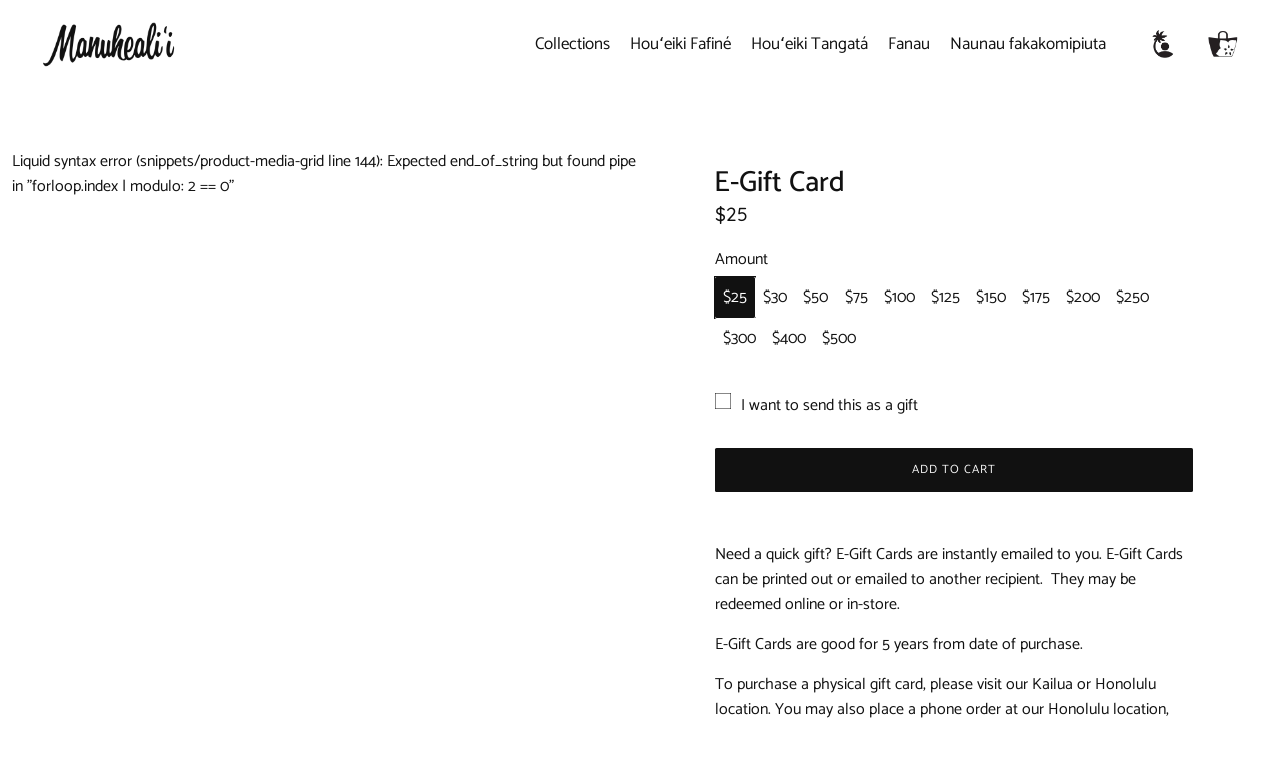

--- FILE ---
content_type: text/html; charset=utf-8
request_url: https://manuhealii.com/to/products/e-gift-card
body_size: 27392
content:
<!doctype html>
<html class="js" lang="to">
<head>
  <!-- Basic page needs ================================================== -->
  <meta charset="utf-8"><meta http-equiv="X-UA-Compatible" content="IE=edge"><link rel="preconnect" href="https://fonts.shopifycdn.com" crossorigin><link href="//manuhealii.com/cdn/shop/t/136/assets/swiper-bundle.min.css?v=127370101718424465871765426445" rel="stylesheet" type="text/css" media="all" />
  <link href="//manuhealii.com/cdn/shop/t/136/assets/photoswipe.min.css?v=165459975419098386681765426445" rel="stylesheet" type="text/css" media="all" />
  <link href="//manuhealii.com/cdn/shop/t/136/assets/theme.min.css?v=128457264536365524961765426445" rel="stylesheet" type="text/css" media="all" />
  <link href="//manuhealii.com/cdn/shop/t/136/assets/custom.css?v=14499069024965040551765426445" rel="stylesheet" type="text/css" media="all" />

  
    <link rel="shortcut icon" href="//manuhealii.com/cdn/shop/files/manuphoto3white255background.png?crop=center&height=180&v=1758689718&width=180" type="image/png">
    <link rel="apple-touch-icon" sizes="180x180" href="//manuhealii.com/cdn/shop/files/manuphoto3white255background.png?crop=center&height=180&v=1758689718&width=180">
    <link rel="apple-touch-icon-precomposed" sizes="180x180" href="//manuhealii.com/cdn/shop/files/manuphoto3white255background.png?crop=center&height=180&v=1758689718&width=180">
    <link rel="icon" type="image/png" sizes="32x32" href="//manuhealii.com/cdn/shop/files/manuphoto3white255background.png?crop=center&height=32&v=1758689718&width=32">
    <link rel="icon" type="image/png" sizes="194x194" href="//manuhealii.com/cdn/shop/files/manuphoto3white255background.png?crop=center&height=194&v=1758689718&width=194">
    <link rel="icon" type="image/png" sizes="192x192" href="//manuhealii.com/cdn/shop/files/manuphoto3white255background.png?crop=center&height=192&v=1758689718&width=192">
    <link rel="icon" type="image/png" sizes="16x16" href="//manuhealii.com/cdn/shop/files/manuphoto3white255background.png?crop=center&height=16&v=1758689718&width=16">
  

    <link rel="preload" as="font" href="//manuhealii.com/cdn/fonts/catamaran/catamaran_n5.4aa795ab3dba7215fa978a20cc46e8ec5724da5c.woff2" type="font/woff2" crossorigin>
    

    <link rel="preload" as="font" href="//manuhealii.com/cdn/fonts/catamaran/catamaran_n4.97787e924c88922c7d20919761339dda1e5276ad.woff2" type="font/woff2" crossorigin>
    
<!-- Title and description ================================================== -->
  <title>
    E-Gift Card &ndash; Manuheali&#39;i
  </title>

  
    <meta name="description" content="Need a quick gift? E-Gift Cards are instantly emailed to you. E-Gift Cards can be printed out or emailed to another recipient.  They may be redeemed online or in-store. E-Gift Cards are good for 5 years from date of purchase.  To purchase a physical gift card, please visit our Kailua or Honolulu location. You may also ">
  

  <!-- Helpers ================================================== -->
  <!-- /snippets/social-meta-tags.liquid -->


<meta property="og:site_name" content="Manuheali&#39;i">
<meta property="og:url" content="https://manuhealii.com/to/products/e-gift-card">
<meta property="og:title" content="E-Gift Card">
<meta property="og:type" content="product">
<meta property="og:description" content="Need a quick gift? E-Gift Cards are instantly emailed to you. E-Gift Cards can be printed out or emailed to another recipient.  They may be redeemed online or in-store. E-Gift Cards are good for 5 years from date of purchase.  To purchase a physical gift card, please visit our Kailua or Honolulu location. You may also ">

  <meta property="og:price:amount" content="25.00">
  <meta property="og:price:currency" content="USD">

<meta property="og:image" content="http://manuhealii.com/cdn/shop/products/egiftcard-teal2.jpg?v=1621242300">
<meta property="og:image:alt" content="E-Gift Card">
<meta property="og:image:secure_url" content="https://manuhealii.com/cdn/shop/products/egiftcard-teal2.jpg?v=1621242300">


<meta name="x:card" content="summary_large_image">
<meta name="x:title" content="E-Gift Card">
<meta name="x:description" content="Need a quick gift? E-Gift Cards are instantly emailed to you. E-Gift Cards can be printed out or emailed to another recipient.  They may be redeemed online or in-store. E-Gift Cards are good for 5 years from date of purchase.  To purchase a physical gift card, please visit our Kailua or Honolulu location. You may also ">

  <link rel="canonical" href="https://manuhealii.com/to/products/e-gift-card"/>
  <meta name="viewport" content="width=device-width, initial-scale=1, shrink-to-fit=no">
  <meta name="theme-color" content="rgba(17 17 17 / 1.0)">

  <!-- CSS ================================================== -->
  <style>
/*============================================================================
  #Typography
==============================================================================*/






@font-face {
  font-family: Catamaran;
  font-weight: 500;
  font-style: normal;
  font-display: swap;
  src: url("//manuhealii.com/cdn/fonts/catamaran/catamaran_n5.4aa795ab3dba7215fa978a20cc46e8ec5724da5c.woff2") format("woff2"),
       url("//manuhealii.com/cdn/fonts/catamaran/catamaran_n5.2e1a946b3a110f8347491a85c87d2bfe14ca3f8f.woff") format("woff");
}

@font-face {
  font-family: Catamaran;
  font-weight: 400;
  font-style: normal;
  font-display: swap;
  src: url("//manuhealii.com/cdn/fonts/catamaran/catamaran_n4.97787e924c88922c7d20919761339dda1e5276ad.woff2") format("woff2"),
       url("//manuhealii.com/cdn/fonts/catamaran/catamaran_n4.cfda140ba68e3253077b759e3de0d67c4d8b231e.woff") format("woff");
}


  @font-face {
  font-family: Catamaran;
  font-weight: 700;
  font-style: normal;
  font-display: swap;
  src: url("//manuhealii.com/cdn/fonts/catamaran/catamaran_n7.c7720328a326501d0a4fcb3373c1ca68129c3c78.woff2") format("woff2"),
       url("//manuhealii.com/cdn/fonts/catamaran/catamaran_n7.546366ab8abd7a13c41dd63a25b42966c7f197f4.woff") format("woff");
}




  @font-face {
  font-family: Catamaran;
  font-weight: 700;
  font-style: normal;
  font-display: swap;
  src: url("//manuhealii.com/cdn/fonts/catamaran/catamaran_n7.c7720328a326501d0a4fcb3373c1ca68129c3c78.woff2") format("woff2"),
       url("//manuhealii.com/cdn/fonts/catamaran/catamaran_n7.546366ab8abd7a13c41dd63a25b42966c7f197f4.woff") format("woff");
}













/*============================================================================
  #General Variables
==============================================================================*/

:root {

  --font-weight-normal: 400;
  --font-weight-bold: 700;
  --font-weight-header-bold: 700;

  --header-font-stack: Catamaran, sans-serif;
  --header-font-weight: 500;
  --header-font-style: normal;
  --header-text-size: 24;
  --header-text-size-px: 24px;
  --header-mobile-text-size-px: 22px;

  --header-font-case: normal;
  --header-font-size: 17;
  --header-font-size-px: 17px;

  --heading-spacing: 0.0em;
  --heading-line-height: 1;
  --heading-font-case: normal;
  --heading-font-stack: FontDrop;

  --body-font-stack: Catamaran, sans-serif;
  --body-font-weight: 400;
  --body-font-style: normal;

  --button-font-stack: Catamaran, sans-serif;
  --button-font-weight: 400;
  --button-font-style: normal;

  --label-font-stack: Catamaran, sans-serif;
  --label-font-weight: 400;
  --label-font-style: normal;
  --label-font-case: none;
  --label-spacing: 0px;

  --navigation-font-stack: Catamaran, sans-serif;
  --navigation-font-weight: 400;
  --navigation-font-style: normal;
  --navigation-font-letter-spacing: 0px;

  --base-font-size-int: 16;
  --base-font-size: 16px;

  --body-font-size-12-to-em: 0.75em;
  --body-font-size-16-to-em: 1.0em;
  --body-font-size-22-to-em: 1.38em;
  --body-font-size-28-to-em: 1.75em;
  --body-font-size-36-to-em: 2.25em;

  /* Heading Sizes */

  
  --h1-size: 30px;
  --h2-size: 24px;
  --h3-size: 21px;
  --h4-size: 18px;
  --h5-size: 16px;
  --h6-size: 16px;

  --sale-badge-color: rgba(151 73 73 / 1.0);
  --sold-out-badge-color: rgba(36 36 36 / 1.0);
  --custom-badge-color: rgba(36 36 36 / 1.0);
  --preorder-badge-color: rgba(73 73 73 / 1.0);
  --countdown-badge-color: rgba(108 117 108 / 1.0);
  --badge-font-color: rgba(255 255 255 / 1.0);

  --primary-btn-text-color: rgba(255 255 255 / 1.0);
  --primary-btn-text-color-opacity50: color-mix(in srgb, var(--primary-btn-text-color), transparent 50%);
  --primary-btn-bg-color: rgba(17 17 17 / 1.0);
  --primary-btn-bg-color-opacity50: color-mix(in srgb, var(--primary-btn-bg-color), transparent 50%);

  --button-text-case: uppercase;
  --button-font-size: 12;
  --button-font-size-px: 12px;
  --button-text-spacing-px: 1px;

  
    --text-line-clamp: 2;
  

  
    --alt-btn-border-radius: 0.1rem;
    

  --text-color: rgba(17 17 17 / 1.0);
  --text-color-transparent05: color-mix(in srgb, var(--text-color), transparent 95%);
  --text-color-transparent10: color-mix(in srgb, var(--text-color), transparent 90%);
  --text-color-transparent15: color-mix(in srgb, var(--text-color), transparent 85%);
  --text-color-transparent25: color-mix(in srgb, var(--text-color), transparent 75%);
  --text-color-transparent30: color-mix(in srgb, var(--text-color), transparent 70%);
  --text-color-transparent40: color-mix(in srgb, var(--text-color), transparent 60%);
  --text-color-transparent50: color-mix(in srgb, var(--text-color), transparent 50%);
  --text-color-transparent5: color-mix(in srgb, var(--text-color), transparent 50%);
  --text-color-transparent6: color-mix(in srgb, var(--text-color), transparent 40%);
  --text-color-transparent7: color-mix(in srgb, var(--text-color), transparent 30%);
  --text-color-transparent8: color-mix(in srgb, var(--text-color), transparent 20%);

  
    --heading-xl-font-size: 24px;
    --heading-l-font-size: 22px;
    --subheading-font-size: 16px;
  

  
    --small-body-font-size: 14px;
  

  --link-color: rgba(17 17 17 / 1.0);
  --on-sale-color: rgba(159 17 17 / 1.0);

  --body-color: rgba(255 255 255 / 1.0);
  --body-color-darken10: #e6e6e6;
  --body-color-transparent00: color-mix(in srgb, var(--body-color), transparent 100%);
  --body-color-transparent40: color-mix(in srgb, var(--body-color), transparent 60%);
  --body-color-transparent50: color-mix(in srgb, var(--body-color), transparent 50%);
  --body-color-transparent90: color-mix(in srgb, var(--body-color), transparent 10%);

  --body-overlay-color: color-mix(in srgb, var(--body-color-darken10), transparent 30%);

  --body-secondary-color: rgba(255 255 255 / 1.0);
  --body-secondary-color-transparent00: color-mix(in srgb, var(--body-secondary-color), transparent 100%);
  --body-secondary-color-darken05: color-mix(in srgb, var(--body-secondary-color), transparent 95%);

  --color-primary-background: #ffffff;
  --color-primary-background-rgb: 255, 255, 255;
  --color-secondary-background: rgba(255 255 255 / 1.0);

  --border-color: rgba(17, 17, 17, 0.25);
  --link-border-color: color-mix(in srgb, var(--link-color), transparent 50%);
  --border-color-darken10: #000000;
  --view-in-space-button-background: #f2f2f2;

  --header-color: rgba(255 255 255 / 1.0);
  --header-color-darken5-filter: #f2f2f2;
  --header-color-darken5: color-mix(in srgb, var(--header-color-darken5-filter), transparent 0%);

  --header-border-color: rgba(0 0 0 / 0.0);

  --announcement-text-size: 14px;
  --announcement-text-spacing: 0px;

  --logo-font-size: 18px;

  --overlay-header-text-color: rgba(255 255 255 / 1.0);
  --nav-text-color: rgba(17 17 17 / 1.0);
  --nav-text-color-transparent5: color-mix(in srgb, var(--nav-text-color), transparent 95%);
  --nav-text-color-transparent10: color-mix(in srgb, var(--nav-text-color), transparent 90%);
  --nav-text-color-transparent30: color-mix(in srgb, var(--nav-text-color), transparent 70%);
  --nav-text-color-transparent50: color-mix(in srgb, var(--nav-text-color), transparent 50%);

  --nav-text-hover: rgba(125 159 43 / 1.0);

  --color-scheme-light-background: rgba(255 255 255 / 1.0);
  --color-scheme-light-background-transparent40: color-mix(in srgb, var(--color-scheme-light-background), transparent 60%);
  --color-scheme-light-background-transparent50: color-mix(in srgb, var(--color-scheme-light-background), transparent 50%);
  --color-scheme-light-background-rgb: 255, 255, 255;

  --color-scheme-light-text: rgba(17 17 17 / 1.0);
  --color-scheme-light-text-transparent10: color-mix(in srgb, var(--color-scheme-light-text), transparent 90%);
  --color-scheme-light-text-transparent25: color-mix(in srgb, var(--color-scheme-light-text), transparent 75%);
  --color-scheme-light-text-transparent40: color-mix(in srgb, var(--color-scheme-light-text), transparent 60%);
  --color-scheme-light-text-transparent50: color-mix(in srgb, var(--color-scheme-light-text), transparent 50%);
  --color-scheme-light-text-transparent60: color-mix(in srgb, var(--color-scheme-light-text), transparent 40%);
  --color-scheme-light-text-transparent80: color-mix(in srgb, var(--color-scheme-light-text), transparent 20%);

  --color-scheme-feature-background: rgba(108 117 108 / 1.0);
  --color-scheme-feature-background-transparent40: color-mix(in srgb, var(--color-scheme-feature-background), transparent 60%);
  --color-scheme-feature-background-transparent50: color-mix(in srgb, var(--color-scheme-feature-background), transparent 50%);
  --color-scheme-feature-background-rgb: 108, 117, 108;

  --color-scheme-feature-text: rgba(255 255 255 / 1.0);
  --color-scheme-feature-text-transparent10: color-mix(in srgb, var(--color-scheme-feature-text), transparent 90%);
  --color-scheme-feature-text-transparent25: color-mix(in srgb, var(--color-scheme-feature-text), transparent 75%);
  --color-scheme-feature-text-transparent40: color-mix(in srgb, var(--color-scheme-feature-text), transparent 60%);
  --color-scheme-feature-text-transparent50: color-mix(in srgb, var(--color-scheme-feature-text), transparent 50%);
  --color-scheme-feature-text-transparent60: color-mix(in srgb, var(--color-scheme-feature-text), transparent 40%);
  --color-scheme-feature-text-transparent80: color-mix(in srgb, var(--color-scheme-feature-text), transparent 20%);

  --homepage-sections-accent-secondary-color-transparent60: color-mix(in srgb, var(--color-scheme-feature-text), transparent 40%);

  --color-scheme-dark-background: rgba(51 51 51 / 1.0);
  --color-scheme-dark-background-transparent40: color-mix(in srgb, var(--color-scheme-dark-background), transparent 60%);
  --color-scheme-dark-background-transparent50: color-mix(in srgb, var(--color-scheme-dark-background), transparent 50%);
  --color-scheme-dark-background-rgb: 51, 51, 51;

  --color-scheme-dark-text: rgba(255 255 255 / 1.0);
  --color-scheme-dark-text-transparent10: color-mix(in srgb, var(--color-scheme-dark-text), transparent 90%);
  --color-scheme-dark-text-transparent25: color-mix(in srgb, var(--color-scheme-dark-text), transparent 75%);
  --color-scheme-dark-text-transparent40: color-mix(in srgb, var(--color-scheme-dark-text), transparent 60%);
  --color-scheme-dark-text-transparent50: color-mix(in srgb, var(--color-scheme-dark-text), transparent 50%);
  --color-scheme-dark-text-transparent60: color-mix(in srgb, var(--color-scheme-dark-text), transparent 40%);
  --color-scheme-dark-text-transparent80: color-mix(in srgb, var(--color-scheme-dark-text), transparent 20%);

  --filter-bg-color: rgba(17, 17, 17, 0.1);

  --menu-drawer-color: rgba(255 255 255 / 1.0);
  --menu-drawer-text-color: rgba(17 17 17 / 1.0);
  --menu-drawer-text-color-transparent10: color-mix(in srgb, var(--menu-drawer-text-color), transparent 90%);
  --menu-drawer-text-color-transparent30: color-mix(in srgb, var(--menu-drawer-text-color), transparent 70%);
  --menu-drawer-border-color: color-mix(in srgb, var(--menu-drawer-text-color), transparent 75%);
  --menu-drawer-text-hover-color: rgba(17 17 17 / 1.0);

  --cart-drawer-color: rgba(255 255 255 / 1.0);
  --cart-drawer-color-transparent50: color-mix(in srgb, var(--cart-drawer-color), transparent 50%);
  --cart-drawer-text-color: rgba(17 17 17 / 1.0);
  --cart-drawer-text-color-transparent10: color-mix(in srgb, var(--cart-drawer-text-color), transparent 90%);
  --cart-drawer-text-color-transparent25: color-mix(in srgb, var(--cart-drawer-text-color), transparent 75%);
  --cart-drawer-text-color-transparent40: color-mix(in srgb, var(--cart-drawer-text-color), transparent 60%);
  --cart-drawer-text-color-transparent50: color-mix(in srgb, var(--cart-drawer-text-color), transparent 50%);
  --cart-drawer-text-color-transparent70: color-mix(in srgb, var(--cart-drawer-text-color), transparent 30%);
  --cart-drawer-border-color: color-mix(in srgb, var(--cart-drawer-text-color), transparent 75%);

  --success-color: #28a745;
  --error-color: #DC3545;
  --warning-color: #EB9247;

  /* Shop Pay Installments variables */
  --color-body: rgba(255 255 255 / 1.0);
  --color-bg: rgba(255 255 255 / 1.0);

  /* Checkbox */
  --checkbox-size: 16px;
  --inline-icon-size: 16px;
  --line-height-base: 1.6;

  /* Grid spacing */
  --grid-spacing: 10px;
  
    --grid-spacing-tight: 10px;
    --grid-spacing-loose: 10px;
  

  /* Border radius */
  --block-border-radius: 0;
  --input-border-radius: 0;
  --thumbnail-border-radius: 0;
  --badge-border-radius: 0;
  
    --block-border-radius: 0.2rem;
    --input-border-radius: 0.1rem;
    --thumbnail-border-radius: 0.1rem;
    --badge-border-radius: 0.1rem;
    --swatch-border-radius: 0.04rem;
  

  --swatch-border-radius: 0;
  
    --swatch-border-radius: 50%;
  
}
</style>

  <style data-shopify>
    *,
    *::before,
    *::after {
      box-sizing: inherit;
    }

    html {
      box-sizing: border-box;
      background-color: var(--body-color);
      height: 100%;
      margin: 0;
    }

    body {
      background-color: var(--body-color);
      min-height: 100%;
      margin: 0;
      display: grid;
      grid-template-rows: auto auto 1fr auto;
      grid-template-columns: 100%;
      overflow-x: hidden;
    }

    .sr-only {
      position: absolute;
      width: 1px;
      height: 1px;
      padding: 0;
      margin: -1px;
      overflow: hidden;
      clip: rect(0, 0, 0, 0);
      border: 0;
    }

    .sr-only-focusable:active, .sr-only-focusable:focus {
      position: static;
      width: auto;
      height: auto;
      margin: 0;
      overflow: visible;
      clip: auto;
    }
    @font-face {
  font-family: 'Quicksand Medium';
  src: url('//manuhealii.com/cdn/shop/files/Quicksand-Medium.ttf?v=3149556785104407410') format('truetype');
  font-weight: 400;
  font-style: normal;
  font-display: swap;
}
  </style>

  <!-- Header hook for plugins ================================================== -->
  <script>window.performance && window.performance.mark && window.performance.mark('shopify.content_for_header.start');</script><meta id="shopify-digital-wallet" name="shopify-digital-wallet" content="/46701969575/digital_wallets/dialog">
<meta name="shopify-checkout-api-token" content="da1c1d8c767aa5d0424ec507bfa374e7">
<link rel="alternate" hreflang="x-default" href="https://manuhealii.com/products/e-gift-card">
<link rel="alternate" hreflang="zh-Hans-CN" href="https://manuhealii.com/zh-cn/products/e-gift-card">
<link rel="alternate" hreflang="zh-Hant-TW" href="https://manuhealii.com/zh-tw/products/e-gift-card">
<link rel="alternate" hreflang="en-US" href="https://manuhealii.com/products/e-gift-card">
<link rel="alternate" hreflang="nl-US" href="https://manuhealii.com/nl/products/e-gift-card">
<link rel="alternate" hreflang="fr-US" href="https://manuhealii.com/fr/products/e-gift-card">
<link rel="alternate" hreflang="de-US" href="https://manuhealii.com/de/products/e-gift-card">
<link rel="alternate" hreflang="hi-US" href="https://manuhealii.com/hi/products/e-gift-card">
<link rel="alternate" hreflang="ga-US" href="https://manuhealii.com/ga/products/e-gift-card">
<link rel="alternate" hreflang="it-US" href="https://manuhealii.com/it/products/e-gift-card">
<link rel="alternate" hreflang="ja-US" href="https://manuhealii.com/ja/products/e-gift-card">
<link rel="alternate" hreflang="ko-US" href="https://manuhealii.com/ko/products/e-gift-card">
<link rel="alternate" hreflang="lb-US" href="https://manuhealii.com/lb/products/e-gift-card">
<link rel="alternate" hreflang="mi-US" href="https://manuhealii.com/mi/products/e-gift-card">
<link rel="alternate" hreflang="es-US" href="https://manuhealii.com/es/products/e-gift-card">
<link rel="alternate" hreflang="th-US" href="https://manuhealii.com/th/products/e-gift-card">
<link rel="alternate" hreflang="to-US" href="https://manuhealii.com/to/products/e-gift-card">
<link rel="alternate" hreflang="vi-US" href="https://manuhealii.com/vi/products/e-gift-card">
<link rel="alternate" type="application/json+oembed" href="https://manuhealii.com/to/products/e-gift-card.oembed">
<script async="async" src="/checkouts/internal/preloads.js?locale=to-US"></script>
<link rel="preconnect" href="https://shop.app" crossorigin="anonymous">
<script async="async" src="https://shop.app/checkouts/internal/preloads.js?locale=to-US&shop_id=46701969575" crossorigin="anonymous"></script>
<script id="apple-pay-shop-capabilities" type="application/json">{"shopId":46701969575,"countryCode":"US","currencyCode":"USD","merchantCapabilities":["supports3DS"],"merchantId":"gid:\/\/shopify\/Shop\/46701969575","merchantName":"Manuheali'i","requiredBillingContactFields":["postalAddress","email","phone"],"requiredShippingContactFields":["postalAddress","email","phone"],"shippingType":"shipping","supportedNetworks":["visa","masterCard","amex","discover","elo","jcb"],"total":{"type":"pending","label":"Manuheali'i","amount":"1.00"},"shopifyPaymentsEnabled":true,"supportsSubscriptions":true}</script>
<script id="shopify-features" type="application/json">{"accessToken":"da1c1d8c767aa5d0424ec507bfa374e7","betas":["rich-media-storefront-analytics"],"domain":"manuhealii.com","predictiveSearch":true,"shopId":46701969575,"locale":"en"}</script>
<script>var Shopify = Shopify || {};
Shopify.shop = "manuhealii.myshopify.com";
Shopify.locale = "to";
Shopify.currency = {"active":"USD","rate":"1.0"};
Shopify.country = "US";
Shopify.theme = {"name":"Hei Quilt Gingham | Keaka 2.3","id":149763096743,"schema_name":"Flow","schema_version":"41.1.1","theme_store_id":801,"role":"main"};
Shopify.theme.handle = "null";
Shopify.theme.style = {"id":null,"handle":null};
Shopify.cdnHost = "manuhealii.com/cdn";
Shopify.routes = Shopify.routes || {};
Shopify.routes.root = "/to/";</script>
<script type="module">!function(o){(o.Shopify=o.Shopify||{}).modules=!0}(window);</script>
<script>!function(o){function n(){var o=[];function n(){o.push(Array.prototype.slice.apply(arguments))}return n.q=o,n}var t=o.Shopify=o.Shopify||{};t.loadFeatures=n(),t.autoloadFeatures=n()}(window);</script>
<script>
  window.ShopifyPay = window.ShopifyPay || {};
  window.ShopifyPay.apiHost = "shop.app\/pay";
  window.ShopifyPay.redirectState = null;
</script>
<script id="shop-js-analytics" type="application/json">{"pageType":"product"}</script>
<script defer="defer" async type="module" src="//manuhealii.com/cdn/shopifycloud/shop-js/modules/v2/client.init-shop-cart-sync_BdyHc3Nr.en.esm.js"></script>
<script defer="defer" async type="module" src="//manuhealii.com/cdn/shopifycloud/shop-js/modules/v2/chunk.common_Daul8nwZ.esm.js"></script>
<script type="module">
  await import("//manuhealii.com/cdn/shopifycloud/shop-js/modules/v2/client.init-shop-cart-sync_BdyHc3Nr.en.esm.js");
await import("//manuhealii.com/cdn/shopifycloud/shop-js/modules/v2/chunk.common_Daul8nwZ.esm.js");

  window.Shopify.SignInWithShop?.initShopCartSync?.({"fedCMEnabled":true,"windoidEnabled":true});

</script>
<script>
  window.Shopify = window.Shopify || {};
  if (!window.Shopify.featureAssets) window.Shopify.featureAssets = {};
  window.Shopify.featureAssets['shop-js'] = {"shop-cart-sync":["modules/v2/client.shop-cart-sync_QYOiDySF.en.esm.js","modules/v2/chunk.common_Daul8nwZ.esm.js"],"init-fed-cm":["modules/v2/client.init-fed-cm_DchLp9rc.en.esm.js","modules/v2/chunk.common_Daul8nwZ.esm.js"],"shop-button":["modules/v2/client.shop-button_OV7bAJc5.en.esm.js","modules/v2/chunk.common_Daul8nwZ.esm.js"],"init-windoid":["modules/v2/client.init-windoid_DwxFKQ8e.en.esm.js","modules/v2/chunk.common_Daul8nwZ.esm.js"],"shop-cash-offers":["modules/v2/client.shop-cash-offers_DWtL6Bq3.en.esm.js","modules/v2/chunk.common_Daul8nwZ.esm.js","modules/v2/chunk.modal_CQq8HTM6.esm.js"],"shop-toast-manager":["modules/v2/client.shop-toast-manager_CX9r1SjA.en.esm.js","modules/v2/chunk.common_Daul8nwZ.esm.js"],"init-shop-email-lookup-coordinator":["modules/v2/client.init-shop-email-lookup-coordinator_UhKnw74l.en.esm.js","modules/v2/chunk.common_Daul8nwZ.esm.js"],"pay-button":["modules/v2/client.pay-button_DzxNnLDY.en.esm.js","modules/v2/chunk.common_Daul8nwZ.esm.js"],"avatar":["modules/v2/client.avatar_BTnouDA3.en.esm.js"],"init-shop-cart-sync":["modules/v2/client.init-shop-cart-sync_BdyHc3Nr.en.esm.js","modules/v2/chunk.common_Daul8nwZ.esm.js"],"shop-login-button":["modules/v2/client.shop-login-button_D8B466_1.en.esm.js","modules/v2/chunk.common_Daul8nwZ.esm.js","modules/v2/chunk.modal_CQq8HTM6.esm.js"],"init-customer-accounts-sign-up":["modules/v2/client.init-customer-accounts-sign-up_C8fpPm4i.en.esm.js","modules/v2/client.shop-login-button_D8B466_1.en.esm.js","modules/v2/chunk.common_Daul8nwZ.esm.js","modules/v2/chunk.modal_CQq8HTM6.esm.js"],"init-shop-for-new-customer-accounts":["modules/v2/client.init-shop-for-new-customer-accounts_CVTO0Ztu.en.esm.js","modules/v2/client.shop-login-button_D8B466_1.en.esm.js","modules/v2/chunk.common_Daul8nwZ.esm.js","modules/v2/chunk.modal_CQq8HTM6.esm.js"],"init-customer-accounts":["modules/v2/client.init-customer-accounts_dRgKMfrE.en.esm.js","modules/v2/client.shop-login-button_D8B466_1.en.esm.js","modules/v2/chunk.common_Daul8nwZ.esm.js","modules/v2/chunk.modal_CQq8HTM6.esm.js"],"shop-follow-button":["modules/v2/client.shop-follow-button_CkZpjEct.en.esm.js","modules/v2/chunk.common_Daul8nwZ.esm.js","modules/v2/chunk.modal_CQq8HTM6.esm.js"],"lead-capture":["modules/v2/client.lead-capture_BntHBhfp.en.esm.js","modules/v2/chunk.common_Daul8nwZ.esm.js","modules/v2/chunk.modal_CQq8HTM6.esm.js"],"checkout-modal":["modules/v2/client.checkout-modal_CfxcYbTm.en.esm.js","modules/v2/chunk.common_Daul8nwZ.esm.js","modules/v2/chunk.modal_CQq8HTM6.esm.js"],"shop-login":["modules/v2/client.shop-login_Da4GZ2H6.en.esm.js","modules/v2/chunk.common_Daul8nwZ.esm.js","modules/v2/chunk.modal_CQq8HTM6.esm.js"],"payment-terms":["modules/v2/client.payment-terms_MV4M3zvL.en.esm.js","modules/v2/chunk.common_Daul8nwZ.esm.js","modules/v2/chunk.modal_CQq8HTM6.esm.js"]};
</script>
<script>(function() {
  var isLoaded = false;
  function asyncLoad() {
    if (isLoaded) return;
    isLoaded = true;
    var urls = ["https:\/\/image-optimizer.salessquad.co.uk\/scripts\/tiny_img_not_found_notifier_24f8300a2b0a13a8faccd0a3a1453410.js?shop=manuhealii.myshopify.com"];
    for (var i = 0; i < urls.length; i++) {
      var s = document.createElement('script');
      s.type = 'text/javascript';
      s.async = true;
      s.src = urls[i];
      var x = document.getElementsByTagName('script')[0];
      x.parentNode.insertBefore(s, x);
    }
  };
  if(window.attachEvent) {
    window.attachEvent('onload', asyncLoad);
  } else {
    window.addEventListener('load', asyncLoad, false);
  }
})();</script>
<script id="__st">var __st={"a":46701969575,"offset":-36000,"reqid":"3a201da9-7de0-4398-84af-f10f6364a7b1-1768983078","pageurl":"manuhealii.com\/to\/products\/e-gift-card","u":"4efe8c87cd53","p":"product","rtyp":"product","rid":6130250383527};</script>
<script>window.ShopifyPaypalV4VisibilityTracking = true;</script>
<script id="captcha-bootstrap">!function(){'use strict';const t='contact',e='account',n='new_comment',o=[[t,t],['blogs',n],['comments',n],[t,'customer']],c=[[e,'customer_login'],[e,'guest_login'],[e,'recover_customer_password'],[e,'create_customer']],r=t=>t.map((([t,e])=>`form[action*='/${t}']:not([data-nocaptcha='true']) input[name='form_type'][value='${e}']`)).join(','),a=t=>()=>t?[...document.querySelectorAll(t)].map((t=>t.form)):[];function s(){const t=[...o],e=r(t);return a(e)}const i='password',u='form_key',d=['recaptcha-v3-token','g-recaptcha-response','h-captcha-response',i],f=()=>{try{return window.sessionStorage}catch{return}},m='__shopify_v',_=t=>t.elements[u];function p(t,e,n=!1){try{const o=window.sessionStorage,c=JSON.parse(o.getItem(e)),{data:r}=function(t){const{data:e,action:n}=t;return t[m]||n?{data:e,action:n}:{data:t,action:n}}(c);for(const[e,n]of Object.entries(r))t.elements[e]&&(t.elements[e].value=n);n&&o.removeItem(e)}catch(o){console.error('form repopulation failed',{error:o})}}const l='form_type',E='cptcha';function T(t){t.dataset[E]=!0}const w=window,h=w.document,L='Shopify',v='ce_forms',y='captcha';let A=!1;((t,e)=>{const n=(g='f06e6c50-85a8-45c8-87d0-21a2b65856fe',I='https://cdn.shopify.com/shopifycloud/storefront-forms-hcaptcha/ce_storefront_forms_captcha_hcaptcha.v1.5.2.iife.js',D={infoText:'Protected by hCaptcha',privacyText:'Privacy',termsText:'Terms'},(t,e,n)=>{const o=w[L][v],c=o.bindForm;if(c)return c(t,g,e,D).then(n);var r;o.q.push([[t,g,e,D],n]),r=I,A||(h.body.append(Object.assign(h.createElement('script'),{id:'captcha-provider',async:!0,src:r})),A=!0)});var g,I,D;w[L]=w[L]||{},w[L][v]=w[L][v]||{},w[L][v].q=[],w[L][y]=w[L][y]||{},w[L][y].protect=function(t,e){n(t,void 0,e),T(t)},Object.freeze(w[L][y]),function(t,e,n,w,h,L){const[v,y,A,g]=function(t,e,n){const i=e?o:[],u=t?c:[],d=[...i,...u],f=r(d),m=r(i),_=r(d.filter((([t,e])=>n.includes(e))));return[a(f),a(m),a(_),s()]}(w,h,L),I=t=>{const e=t.target;return e instanceof HTMLFormElement?e:e&&e.form},D=t=>v().includes(t);t.addEventListener('submit',(t=>{const e=I(t);if(!e)return;const n=D(e)&&!e.dataset.hcaptchaBound&&!e.dataset.recaptchaBound,o=_(e),c=g().includes(e)&&(!o||!o.value);(n||c)&&t.preventDefault(),c&&!n&&(function(t){try{if(!f())return;!function(t){const e=f();if(!e)return;const n=_(t);if(!n)return;const o=n.value;o&&e.removeItem(o)}(t);const e=Array.from(Array(32),(()=>Math.random().toString(36)[2])).join('');!function(t,e){_(t)||t.append(Object.assign(document.createElement('input'),{type:'hidden',name:u})),t.elements[u].value=e}(t,e),function(t,e){const n=f();if(!n)return;const o=[...t.querySelectorAll(`input[type='${i}']`)].map((({name:t})=>t)),c=[...d,...o],r={};for(const[a,s]of new FormData(t).entries())c.includes(a)||(r[a]=s);n.setItem(e,JSON.stringify({[m]:1,action:t.action,data:r}))}(t,e)}catch(e){console.error('failed to persist form',e)}}(e),e.submit())}));const S=(t,e)=>{t&&!t.dataset[E]&&(n(t,e.some((e=>e===t))),T(t))};for(const o of['focusin','change'])t.addEventListener(o,(t=>{const e=I(t);D(e)&&S(e,y())}));const B=e.get('form_key'),M=e.get(l),P=B&&M;t.addEventListener('DOMContentLoaded',(()=>{const t=y();if(P)for(const e of t)e.elements[l].value===M&&p(e,B);[...new Set([...A(),...v().filter((t=>'true'===t.dataset.shopifyCaptcha))])].forEach((e=>S(e,t)))}))}(h,new URLSearchParams(w.location.search),n,t,e,['guest_login'])})(!0,!0)}();</script>
<script integrity="sha256-4kQ18oKyAcykRKYeNunJcIwy7WH5gtpwJnB7kiuLZ1E=" data-source-attribution="shopify.loadfeatures" defer="defer" src="//manuhealii.com/cdn/shopifycloud/storefront/assets/storefront/load_feature-a0a9edcb.js" crossorigin="anonymous"></script>
<script crossorigin="anonymous" defer="defer" src="//manuhealii.com/cdn/shopifycloud/storefront/assets/shopify_pay/storefront-65b4c6d7.js?v=20250812"></script>
<script data-source-attribution="shopify.dynamic_checkout.dynamic.init">var Shopify=Shopify||{};Shopify.PaymentButton=Shopify.PaymentButton||{isStorefrontPortableWallets:!0,init:function(){window.Shopify.PaymentButton.init=function(){};var t=document.createElement("script");t.src="https://manuhealii.com/cdn/shopifycloud/portable-wallets/latest/portable-wallets.en.js",t.type="module",document.head.appendChild(t)}};
</script>
<script data-source-attribution="shopify.dynamic_checkout.buyer_consent">
  function portableWalletsHideBuyerConsent(e){var t=document.getElementById("shopify-buyer-consent"),n=document.getElementById("shopify-subscription-policy-button");t&&n&&(t.classList.add("hidden"),t.setAttribute("aria-hidden","true"),n.removeEventListener("click",e))}function portableWalletsShowBuyerConsent(e){var t=document.getElementById("shopify-buyer-consent"),n=document.getElementById("shopify-subscription-policy-button");t&&n&&(t.classList.remove("hidden"),t.removeAttribute("aria-hidden"),n.addEventListener("click",e))}window.Shopify?.PaymentButton&&(window.Shopify.PaymentButton.hideBuyerConsent=portableWalletsHideBuyerConsent,window.Shopify.PaymentButton.showBuyerConsent=portableWalletsShowBuyerConsent);
</script>
<script data-source-attribution="shopify.dynamic_checkout.cart.bootstrap">document.addEventListener("DOMContentLoaded",(function(){function t(){return document.querySelector("shopify-accelerated-checkout-cart, shopify-accelerated-checkout")}if(t())Shopify.PaymentButton.init();else{new MutationObserver((function(e,n){t()&&(Shopify.PaymentButton.init(),n.disconnect())})).observe(document.body,{childList:!0,subtree:!0})}}));
</script>
<link id="shopify-accelerated-checkout-styles" rel="stylesheet" media="screen" href="https://manuhealii.com/cdn/shopifycloud/portable-wallets/latest/accelerated-checkout-backwards-compat.css" crossorigin="anonymous">
<style id="shopify-accelerated-checkout-cart">
        #shopify-buyer-consent {
  margin-top: 1em;
  display: inline-block;
  width: 100%;
}

#shopify-buyer-consent.hidden {
  display: none;
}

#shopify-subscription-policy-button {
  background: none;
  border: none;
  padding: 0;
  text-decoration: underline;
  font-size: inherit;
  cursor: pointer;
}

#shopify-subscription-policy-button::before {
  box-shadow: none;
}

      </style>

<script>window.performance && window.performance.mark && window.performance.mark('shopify.content_for_header.end');</script>

  <script defer src="//manuhealii.com/cdn/shop/t/136/assets/eventBus.js?v=100401504747444416941765426445"></script>

  <script type="text/javascript">
		window.wetheme = {
			name: 'Flow',
			webcomponentRegistry: {
        registry: {},
				checkScriptLoaded: function(key) {
					return window.wetheme.webcomponentRegistry.registry[key] ? true : false
				},
        register: function(registration) {
            if(!window.wetheme.webcomponentRegistry.checkScriptLoaded(registration.key)) {
              window.wetheme.webcomponentRegistry.registry[registration.key] = registration
            }
        }
      }
    };
	</script>

  

  
  
<link href="https://monorail-edge.shopifysvc.com" rel="dns-prefetch">
<script>(function(){if ("sendBeacon" in navigator && "performance" in window) {try {var session_token_from_headers = performance.getEntriesByType('navigation')[0].serverTiming.find(x => x.name == '_s').description;} catch {var session_token_from_headers = undefined;}var session_cookie_matches = document.cookie.match(/_shopify_s=([^;]*)/);var session_token_from_cookie = session_cookie_matches && session_cookie_matches.length === 2 ? session_cookie_matches[1] : "";var session_token = session_token_from_headers || session_token_from_cookie || "";function handle_abandonment_event(e) {var entries = performance.getEntries().filter(function(entry) {return /monorail-edge.shopifysvc.com/.test(entry.name);});if (!window.abandonment_tracked && entries.length === 0) {window.abandonment_tracked = true;var currentMs = Date.now();var navigation_start = performance.timing.navigationStart;var payload = {shop_id: 46701969575,url: window.location.href,navigation_start,duration: currentMs - navigation_start,session_token,page_type: "product"};window.navigator.sendBeacon("https://monorail-edge.shopifysvc.com/v1/produce", JSON.stringify({schema_id: "online_store_buyer_site_abandonment/1.1",payload: payload,metadata: {event_created_at_ms: currentMs,event_sent_at_ms: currentMs}}));}}window.addEventListener('pagehide', handle_abandonment_event);}}());</script>
<script id="web-pixels-manager-setup">(function e(e,d,r,n,o){if(void 0===o&&(o={}),!Boolean(null===(a=null===(i=window.Shopify)||void 0===i?void 0:i.analytics)||void 0===a?void 0:a.replayQueue)){var i,a;window.Shopify=window.Shopify||{};var t=window.Shopify;t.analytics=t.analytics||{};var s=t.analytics;s.replayQueue=[],s.publish=function(e,d,r){return s.replayQueue.push([e,d,r]),!0};try{self.performance.mark("wpm:start")}catch(e){}var l=function(){var e={modern:/Edge?\/(1{2}[4-9]|1[2-9]\d|[2-9]\d{2}|\d{4,})\.\d+(\.\d+|)|Firefox\/(1{2}[4-9]|1[2-9]\d|[2-9]\d{2}|\d{4,})\.\d+(\.\d+|)|Chrom(ium|e)\/(9{2}|\d{3,})\.\d+(\.\d+|)|(Maci|X1{2}).+ Version\/(15\.\d+|(1[6-9]|[2-9]\d|\d{3,})\.\d+)([,.]\d+|)( \(\w+\)|)( Mobile\/\w+|) Safari\/|Chrome.+OPR\/(9{2}|\d{3,})\.\d+\.\d+|(CPU[ +]OS|iPhone[ +]OS|CPU[ +]iPhone|CPU IPhone OS|CPU iPad OS)[ +]+(15[._]\d+|(1[6-9]|[2-9]\d|\d{3,})[._]\d+)([._]\d+|)|Android:?[ /-](13[3-9]|1[4-9]\d|[2-9]\d{2}|\d{4,})(\.\d+|)(\.\d+|)|Android.+Firefox\/(13[5-9]|1[4-9]\d|[2-9]\d{2}|\d{4,})\.\d+(\.\d+|)|Android.+Chrom(ium|e)\/(13[3-9]|1[4-9]\d|[2-9]\d{2}|\d{4,})\.\d+(\.\d+|)|SamsungBrowser\/([2-9]\d|\d{3,})\.\d+/,legacy:/Edge?\/(1[6-9]|[2-9]\d|\d{3,})\.\d+(\.\d+|)|Firefox\/(5[4-9]|[6-9]\d|\d{3,})\.\d+(\.\d+|)|Chrom(ium|e)\/(5[1-9]|[6-9]\d|\d{3,})\.\d+(\.\d+|)([\d.]+$|.*Safari\/(?![\d.]+ Edge\/[\d.]+$))|(Maci|X1{2}).+ Version\/(10\.\d+|(1[1-9]|[2-9]\d|\d{3,})\.\d+)([,.]\d+|)( \(\w+\)|)( Mobile\/\w+|) Safari\/|Chrome.+OPR\/(3[89]|[4-9]\d|\d{3,})\.\d+\.\d+|(CPU[ +]OS|iPhone[ +]OS|CPU[ +]iPhone|CPU IPhone OS|CPU iPad OS)[ +]+(10[._]\d+|(1[1-9]|[2-9]\d|\d{3,})[._]\d+)([._]\d+|)|Android:?[ /-](13[3-9]|1[4-9]\d|[2-9]\d{2}|\d{4,})(\.\d+|)(\.\d+|)|Mobile Safari.+OPR\/([89]\d|\d{3,})\.\d+\.\d+|Android.+Firefox\/(13[5-9]|1[4-9]\d|[2-9]\d{2}|\d{4,})\.\d+(\.\d+|)|Android.+Chrom(ium|e)\/(13[3-9]|1[4-9]\d|[2-9]\d{2}|\d{4,})\.\d+(\.\d+|)|Android.+(UC? ?Browser|UCWEB|U3)[ /]?(15\.([5-9]|\d{2,})|(1[6-9]|[2-9]\d|\d{3,})\.\d+)\.\d+|SamsungBrowser\/(5\.\d+|([6-9]|\d{2,})\.\d+)|Android.+MQ{2}Browser\/(14(\.(9|\d{2,})|)|(1[5-9]|[2-9]\d|\d{3,})(\.\d+|))(\.\d+|)|K[Aa][Ii]OS\/(3\.\d+|([4-9]|\d{2,})\.\d+)(\.\d+|)/},d=e.modern,r=e.legacy,n=navigator.userAgent;return n.match(d)?"modern":n.match(r)?"legacy":"unknown"}(),u="modern"===l?"modern":"legacy",c=(null!=n?n:{modern:"",legacy:""})[u],f=function(e){return[e.baseUrl,"/wpm","/b",e.hashVersion,"modern"===e.buildTarget?"m":"l",".js"].join("")}({baseUrl:d,hashVersion:r,buildTarget:u}),m=function(e){var d=e.version,r=e.bundleTarget,n=e.surface,o=e.pageUrl,i=e.monorailEndpoint;return{emit:function(e){var a=e.status,t=e.errorMsg,s=(new Date).getTime(),l=JSON.stringify({metadata:{event_sent_at_ms:s},events:[{schema_id:"web_pixels_manager_load/3.1",payload:{version:d,bundle_target:r,page_url:o,status:a,surface:n,error_msg:t},metadata:{event_created_at_ms:s}}]});if(!i)return console&&console.warn&&console.warn("[Web Pixels Manager] No Monorail endpoint provided, skipping logging."),!1;try{return self.navigator.sendBeacon.bind(self.navigator)(i,l)}catch(e){}var u=new XMLHttpRequest;try{return u.open("POST",i,!0),u.setRequestHeader("Content-Type","text/plain"),u.send(l),!0}catch(e){return console&&console.warn&&console.warn("[Web Pixels Manager] Got an unhandled error while logging to Monorail."),!1}}}}({version:r,bundleTarget:l,surface:e.surface,pageUrl:self.location.href,monorailEndpoint:e.monorailEndpoint});try{o.browserTarget=l,function(e){var d=e.src,r=e.async,n=void 0===r||r,o=e.onload,i=e.onerror,a=e.sri,t=e.scriptDataAttributes,s=void 0===t?{}:t,l=document.createElement("script"),u=document.querySelector("head"),c=document.querySelector("body");if(l.async=n,l.src=d,a&&(l.integrity=a,l.crossOrigin="anonymous"),s)for(var f in s)if(Object.prototype.hasOwnProperty.call(s,f))try{l.dataset[f]=s[f]}catch(e){}if(o&&l.addEventListener("load",o),i&&l.addEventListener("error",i),u)u.appendChild(l);else{if(!c)throw new Error("Did not find a head or body element to append the script");c.appendChild(l)}}({src:f,async:!0,onload:function(){if(!function(){var e,d;return Boolean(null===(d=null===(e=window.Shopify)||void 0===e?void 0:e.analytics)||void 0===d?void 0:d.initialized)}()){var d=window.webPixelsManager.init(e)||void 0;if(d){var r=window.Shopify.analytics;r.replayQueue.forEach((function(e){var r=e[0],n=e[1],o=e[2];d.publishCustomEvent(r,n,o)})),r.replayQueue=[],r.publish=d.publishCustomEvent,r.visitor=d.visitor,r.initialized=!0}}},onerror:function(){return m.emit({status:"failed",errorMsg:"".concat(f," has failed to load")})},sri:function(e){var d=/^sha384-[A-Za-z0-9+/=]+$/;return"string"==typeof e&&d.test(e)}(c)?c:"",scriptDataAttributes:o}),m.emit({status:"loading"})}catch(e){m.emit({status:"failed",errorMsg:(null==e?void 0:e.message)||"Unknown error"})}}})({shopId: 46701969575,storefrontBaseUrl: "https://manuhealii.com",extensionsBaseUrl: "https://extensions.shopifycdn.com/cdn/shopifycloud/web-pixels-manager",monorailEndpoint: "https://monorail-edge.shopifysvc.com/unstable/produce_batch",surface: "storefront-renderer",enabledBetaFlags: ["2dca8a86"],webPixelsConfigList: [{"id":"shopify-app-pixel","configuration":"{}","eventPayloadVersion":"v1","runtimeContext":"STRICT","scriptVersion":"0450","apiClientId":"shopify-pixel","type":"APP","privacyPurposes":["ANALYTICS","MARKETING"]},{"id":"shopify-custom-pixel","eventPayloadVersion":"v1","runtimeContext":"LAX","scriptVersion":"0450","apiClientId":"shopify-pixel","type":"CUSTOM","privacyPurposes":["ANALYTICS","MARKETING"]}],isMerchantRequest: false,initData: {"shop":{"name":"Manuheali'i","paymentSettings":{"currencyCode":"USD"},"myshopifyDomain":"manuhealii.myshopify.com","countryCode":"US","storefrontUrl":"https:\/\/manuhealii.com\/to"},"customer":null,"cart":null,"checkout":null,"productVariants":[{"price":{"amount":25.0,"currencyCode":"USD"},"product":{"title":"E-Gift Card","vendor":"Manuheali'i","id":"6130250383527","untranslatedTitle":"E-Gift Card","url":"\/to\/products\/e-gift-card","type":"Gift Card"},"id":"37620223475879","image":{"src":"\/\/manuhealii.com\/cdn\/shop\/products\/egiftcard-teal2.jpg?v=1621242300"},"sku":"","title":"$25","untranslatedTitle":"$25"},{"price":{"amount":30.0,"currencyCode":"USD"},"product":{"title":"E-Gift Card","vendor":"Manuheali'i","id":"6130250383527","untranslatedTitle":"E-Gift Card","url":"\/to\/products\/e-gift-card","type":"Gift Card"},"id":"41774777172135","image":{"src":"\/\/manuhealii.com\/cdn\/shop\/products\/egiftcard-teal2.jpg?v=1621242300"},"sku":"","title":"$30","untranslatedTitle":"$30"},{"price":{"amount":50.0,"currencyCode":"USD"},"product":{"title":"E-Gift Card","vendor":"Manuheali'i","id":"6130250383527","untranslatedTitle":"E-Gift Card","url":"\/to\/products\/e-gift-card","type":"Gift Card"},"id":"37620223508647","image":{"src":"\/\/manuhealii.com\/cdn\/shop\/products\/egiftcard-teal2.jpg?v=1621242300"},"sku":"","title":"$50","untranslatedTitle":"$50"},{"price":{"amount":75.0,"currencyCode":"USD"},"product":{"title":"E-Gift Card","vendor":"Manuheali'i","id":"6130250383527","untranslatedTitle":"E-Gift Card","url":"\/to\/products\/e-gift-card","type":"Gift Card"},"id":"37620223541415","image":{"src":"\/\/manuhealii.com\/cdn\/shop\/products\/egiftcard-teal2.jpg?v=1621242300"},"sku":"","title":"$75","untranslatedTitle":"$75"},{"price":{"amount":100.0,"currencyCode":"USD"},"product":{"title":"E-Gift Card","vendor":"Manuheali'i","id":"6130250383527","untranslatedTitle":"E-Gift Card","url":"\/to\/products\/e-gift-card","type":"Gift Card"},"id":"37620223574183","image":{"src":"\/\/manuhealii.com\/cdn\/shop\/products\/egiftcard-teal2.jpg?v=1621242300"},"sku":"","title":"$100","untranslatedTitle":"$100"},{"price":{"amount":125.0,"currencyCode":"USD"},"product":{"title":"E-Gift Card","vendor":"Manuheali'i","id":"6130250383527","untranslatedTitle":"E-Gift Card","url":"\/to\/products\/e-gift-card","type":"Gift Card"},"id":"37620223639719","image":{"src":"\/\/manuhealii.com\/cdn\/shop\/products\/egiftcard-teal2.jpg?v=1621242300"},"sku":"","title":"$125","untranslatedTitle":"$125"},{"price":{"amount":150.0,"currencyCode":"USD"},"product":{"title":"E-Gift Card","vendor":"Manuheali'i","id":"6130250383527","untranslatedTitle":"E-Gift Card","url":"\/to\/products\/e-gift-card","type":"Gift Card"},"id":"37620223672487","image":{"src":"\/\/manuhealii.com\/cdn\/shop\/products\/egiftcard-teal2.jpg?v=1621242300"},"sku":"","title":"$150","untranslatedTitle":"$150"},{"price":{"amount":175.0,"currencyCode":"USD"},"product":{"title":"E-Gift Card","vendor":"Manuheali'i","id":"6130250383527","untranslatedTitle":"E-Gift Card","url":"\/to\/products\/e-gift-card","type":"Gift Card"},"id":"37620223705255","image":{"src":"\/\/manuhealii.com\/cdn\/shop\/products\/egiftcard-teal2.jpg?v=1621242300"},"sku":"","title":"$175","untranslatedTitle":"$175"},{"price":{"amount":200.0,"currencyCode":"USD"},"product":{"title":"E-Gift Card","vendor":"Manuheali'i","id":"6130250383527","untranslatedTitle":"E-Gift Card","url":"\/to\/products\/e-gift-card","type":"Gift Card"},"id":"37620223738023","image":{"src":"\/\/manuhealii.com\/cdn\/shop\/products\/egiftcard-teal2.jpg?v=1621242300"},"sku":"","title":"$200","untranslatedTitle":"$200"},{"price":{"amount":250.0,"currencyCode":"USD"},"product":{"title":"E-Gift Card","vendor":"Manuheali'i","id":"6130250383527","untranslatedTitle":"E-Gift Card","url":"\/to\/products\/e-gift-card","type":"Gift Card"},"id":"39897800769703","image":{"src":"\/\/manuhealii.com\/cdn\/shop\/products\/egiftcard-teal2.jpg?v=1621242300"},"sku":"","title":"$250","untranslatedTitle":"$250"},{"price":{"amount":300.0,"currencyCode":"USD"},"product":{"title":"E-Gift Card","vendor":"Manuheali'i","id":"6130250383527","untranslatedTitle":"E-Gift Card","url":"\/to\/products\/e-gift-card","type":"Gift Card"},"id":"39897828524199","image":{"src":"\/\/manuhealii.com\/cdn\/shop\/products\/egiftcard-teal2.jpg?v=1621242300"},"sku":"","title":"$300","untranslatedTitle":"$300"},{"price":{"amount":400.0,"currencyCode":"USD"},"product":{"title":"E-Gift Card","vendor":"Manuheali'i","id":"6130250383527","untranslatedTitle":"E-Gift Card","url":"\/to\/products\/e-gift-card","type":"Gift Card"},"id":"39897834487975","image":{"src":"\/\/manuhealii.com\/cdn\/shop\/products\/egiftcard-teal2.jpg?v=1621242300"},"sku":"","title":"$400","untranslatedTitle":"$400"},{"price":{"amount":500.0,"currencyCode":"USD"},"product":{"title":"E-Gift Card","vendor":"Manuheali'i","id":"6130250383527","untranslatedTitle":"E-Gift Card","url":"\/to\/products\/e-gift-card","type":"Gift Card"},"id":"39897838321831","image":{"src":"\/\/manuhealii.com\/cdn\/shop\/products\/egiftcard-teal2.jpg?v=1621242300"},"sku":"","title":"$500","untranslatedTitle":"$500"}],"purchasingCompany":null},},"https://manuhealii.com/cdn","fcfee988w5aeb613cpc8e4bc33m6693e112",{"modern":"","legacy":""},{"shopId":"46701969575","storefrontBaseUrl":"https:\/\/manuhealii.com","extensionBaseUrl":"https:\/\/extensions.shopifycdn.com\/cdn\/shopifycloud\/web-pixels-manager","surface":"storefront-renderer","enabledBetaFlags":"[\"2dca8a86\"]","isMerchantRequest":"false","hashVersion":"fcfee988w5aeb613cpc8e4bc33m6693e112","publish":"custom","events":"[[\"page_viewed\",{}],[\"product_viewed\",{\"productVariant\":{\"price\":{\"amount\":25.0,\"currencyCode\":\"USD\"},\"product\":{\"title\":\"E-Gift Card\",\"vendor\":\"Manuheali'i\",\"id\":\"6130250383527\",\"untranslatedTitle\":\"E-Gift Card\",\"url\":\"\/to\/products\/e-gift-card\",\"type\":\"Gift Card\"},\"id\":\"37620223475879\",\"image\":{\"src\":\"\/\/manuhealii.com\/cdn\/shop\/products\/egiftcard-teal2.jpg?v=1621242300\"},\"sku\":\"\",\"title\":\"$25\",\"untranslatedTitle\":\"$25\"}}]]"});</script><script>
  window.ShopifyAnalytics = window.ShopifyAnalytics || {};
  window.ShopifyAnalytics.meta = window.ShopifyAnalytics.meta || {};
  window.ShopifyAnalytics.meta.currency = 'USD';
  var meta = {"product":{"id":6130250383527,"gid":"gid:\/\/shopify\/Product\/6130250383527","vendor":"Manuheali'i","type":"Gift Card","handle":"e-gift-card","variants":[{"id":37620223475879,"price":2500,"name":"E-Gift Card - $25","public_title":"$25","sku":""},{"id":41774777172135,"price":3000,"name":"E-Gift Card - $30","public_title":"$30","sku":""},{"id":37620223508647,"price":5000,"name":"E-Gift Card - $50","public_title":"$50","sku":""},{"id":37620223541415,"price":7500,"name":"E-Gift Card - $75","public_title":"$75","sku":""},{"id":37620223574183,"price":10000,"name":"E-Gift Card - $100","public_title":"$100","sku":""},{"id":37620223639719,"price":12500,"name":"E-Gift Card - $125","public_title":"$125","sku":""},{"id":37620223672487,"price":15000,"name":"E-Gift Card - $150","public_title":"$150","sku":""},{"id":37620223705255,"price":17500,"name":"E-Gift Card - $175","public_title":"$175","sku":""},{"id":37620223738023,"price":20000,"name":"E-Gift Card - $200","public_title":"$200","sku":""},{"id":39897800769703,"price":25000,"name":"E-Gift Card - $250","public_title":"$250","sku":""},{"id":39897828524199,"price":30000,"name":"E-Gift Card - $300","public_title":"$300","sku":""},{"id":39897834487975,"price":40000,"name":"E-Gift Card - $400","public_title":"$400","sku":""},{"id":39897838321831,"price":50000,"name":"E-Gift Card - $500","public_title":"$500","sku":""}],"remote":false},"page":{"pageType":"product","resourceType":"product","resourceId":6130250383527,"requestId":"3a201da9-7de0-4398-84af-f10f6364a7b1-1768983078"}};
  for (var attr in meta) {
    window.ShopifyAnalytics.meta[attr] = meta[attr];
  }
</script>
<script class="analytics">
  (function () {
    var customDocumentWrite = function(content) {
      var jquery = null;

      if (window.jQuery) {
        jquery = window.jQuery;
      } else if (window.Checkout && window.Checkout.$) {
        jquery = window.Checkout.$;
      }

      if (jquery) {
        jquery('body').append(content);
      }
    };

    var hasLoggedConversion = function(token) {
      if (token) {
        return document.cookie.indexOf('loggedConversion=' + token) !== -1;
      }
      return false;
    }

    var setCookieIfConversion = function(token) {
      if (token) {
        var twoMonthsFromNow = new Date(Date.now());
        twoMonthsFromNow.setMonth(twoMonthsFromNow.getMonth() + 2);

        document.cookie = 'loggedConversion=' + token + '; expires=' + twoMonthsFromNow;
      }
    }

    var trekkie = window.ShopifyAnalytics.lib = window.trekkie = window.trekkie || [];
    if (trekkie.integrations) {
      return;
    }
    trekkie.methods = [
      'identify',
      'page',
      'ready',
      'track',
      'trackForm',
      'trackLink'
    ];
    trekkie.factory = function(method) {
      return function() {
        var args = Array.prototype.slice.call(arguments);
        args.unshift(method);
        trekkie.push(args);
        return trekkie;
      };
    };
    for (var i = 0; i < trekkie.methods.length; i++) {
      var key = trekkie.methods[i];
      trekkie[key] = trekkie.factory(key);
    }
    trekkie.load = function(config) {
      trekkie.config = config || {};
      trekkie.config.initialDocumentCookie = document.cookie;
      var first = document.getElementsByTagName('script')[0];
      var script = document.createElement('script');
      script.type = 'text/javascript';
      script.onerror = function(e) {
        var scriptFallback = document.createElement('script');
        scriptFallback.type = 'text/javascript';
        scriptFallback.onerror = function(error) {
                var Monorail = {
      produce: function produce(monorailDomain, schemaId, payload) {
        var currentMs = new Date().getTime();
        var event = {
          schema_id: schemaId,
          payload: payload,
          metadata: {
            event_created_at_ms: currentMs,
            event_sent_at_ms: currentMs
          }
        };
        return Monorail.sendRequest("https://" + monorailDomain + "/v1/produce", JSON.stringify(event));
      },
      sendRequest: function sendRequest(endpointUrl, payload) {
        // Try the sendBeacon API
        if (window && window.navigator && typeof window.navigator.sendBeacon === 'function' && typeof window.Blob === 'function' && !Monorail.isIos12()) {
          var blobData = new window.Blob([payload], {
            type: 'text/plain'
          });

          if (window.navigator.sendBeacon(endpointUrl, blobData)) {
            return true;
          } // sendBeacon was not successful

        } // XHR beacon

        var xhr = new XMLHttpRequest();

        try {
          xhr.open('POST', endpointUrl);
          xhr.setRequestHeader('Content-Type', 'text/plain');
          xhr.send(payload);
        } catch (e) {
          console.log(e);
        }

        return false;
      },
      isIos12: function isIos12() {
        return window.navigator.userAgent.lastIndexOf('iPhone; CPU iPhone OS 12_') !== -1 || window.navigator.userAgent.lastIndexOf('iPad; CPU OS 12_') !== -1;
      }
    };
    Monorail.produce('monorail-edge.shopifysvc.com',
      'trekkie_storefront_load_errors/1.1',
      {shop_id: 46701969575,
      theme_id: 149763096743,
      app_name: "storefront",
      context_url: window.location.href,
      source_url: "//manuhealii.com/cdn/s/trekkie.storefront.cd680fe47e6c39ca5d5df5f0a32d569bc48c0f27.min.js"});

        };
        scriptFallback.async = true;
        scriptFallback.src = '//manuhealii.com/cdn/s/trekkie.storefront.cd680fe47e6c39ca5d5df5f0a32d569bc48c0f27.min.js';
        first.parentNode.insertBefore(scriptFallback, first);
      };
      script.async = true;
      script.src = '//manuhealii.com/cdn/s/trekkie.storefront.cd680fe47e6c39ca5d5df5f0a32d569bc48c0f27.min.js';
      first.parentNode.insertBefore(script, first);
    };
    trekkie.load(
      {"Trekkie":{"appName":"storefront","development":false,"defaultAttributes":{"shopId":46701969575,"isMerchantRequest":null,"themeId":149763096743,"themeCityHash":"4759251688266655146","contentLanguage":"to","currency":"USD"},"isServerSideCookieWritingEnabled":true,"monorailRegion":"shop_domain","enabledBetaFlags":["65f19447"]},"Session Attribution":{},"S2S":{"facebookCapiEnabled":false,"source":"trekkie-storefront-renderer","apiClientId":580111}}
    );

    var loaded = false;
    trekkie.ready(function() {
      if (loaded) return;
      loaded = true;

      window.ShopifyAnalytics.lib = window.trekkie;

      var originalDocumentWrite = document.write;
      document.write = customDocumentWrite;
      try { window.ShopifyAnalytics.merchantGoogleAnalytics.call(this); } catch(error) {};
      document.write = originalDocumentWrite;

      window.ShopifyAnalytics.lib.page(null,{"pageType":"product","resourceType":"product","resourceId":6130250383527,"requestId":"3a201da9-7de0-4398-84af-f10f6364a7b1-1768983078","shopifyEmitted":true});

      var match = window.location.pathname.match(/checkouts\/(.+)\/(thank_you|post_purchase)/)
      var token = match? match[1]: undefined;
      if (!hasLoggedConversion(token)) {
        setCookieIfConversion(token);
        window.ShopifyAnalytics.lib.track("Viewed Product",{"currency":"USD","variantId":37620223475879,"productId":6130250383527,"productGid":"gid:\/\/shopify\/Product\/6130250383527","name":"E-Gift Card - $25","price":"25.00","sku":"","brand":"Manuheali'i","variant":"$25","category":"Gift Card","nonInteraction":true,"remote":false},undefined,undefined,{"shopifyEmitted":true});
      window.ShopifyAnalytics.lib.track("monorail:\/\/trekkie_storefront_viewed_product\/1.1",{"currency":"USD","variantId":37620223475879,"productId":6130250383527,"productGid":"gid:\/\/shopify\/Product\/6130250383527","name":"E-Gift Card - $25","price":"25.00","sku":"","brand":"Manuheali'i","variant":"$25","category":"Gift Card","nonInteraction":true,"remote":false,"referer":"https:\/\/manuhealii.com\/to\/products\/e-gift-card"});
      }
    });


        var eventsListenerScript = document.createElement('script');
        eventsListenerScript.async = true;
        eventsListenerScript.src = "//manuhealii.com/cdn/shopifycloud/storefront/assets/shop_events_listener-3da45d37.js";
        document.getElementsByTagName('head')[0].appendChild(eventsListenerScript);

})();</script>
<script
  defer
  src="https://manuhealii.com/cdn/shopifycloud/perf-kit/shopify-perf-kit-3.0.4.min.js"
  data-application="storefront-renderer"
  data-shop-id="46701969575"
  data-render-region="gcp-us-central1"
  data-page-type="product"
  data-theme-instance-id="149763096743"
  data-theme-name="Flow"
  data-theme-version="41.1.1"
  data-monorail-region="shop_domain"
  data-resource-timing-sampling-rate="10"
  data-shs="true"
  data-shs-beacon="true"
  data-shs-export-with-fetch="true"
  data-shs-logs-sample-rate="1"
  data-shs-beacon-endpoint="https://manuhealii.com/api/collect"
></script>
</head>


<body id="e-gift-card" class="template-product animations-disabled border-radius-subtle">
  <a class="btn skip-to-content-link sr-only" href="#MainContent">
    Skip to content
  </a>

  
  <safe-load-scripts class="hidden">
    <script src="//manuhealii.com/cdn/shop/t/136/assets/component-cart-quantity.js?v=70295216213169132451765426445" type="module" defer="defer" data-flow-load-key="component-cart-quantity"></script>
  </safe-load-scripts>
  <safe-load-scripts class="hidden">
    <script src="//manuhealii.com/cdn/shop/t/136/assets/component-cart-update.js?v=38903525079000161031765426445" type="module" defer="defer" data-flow-load-key="component-cart-update"></script>
  </safe-load-scripts>
  
    



<style>
  

  
    .dynamic-section-button--drawer-filled {
      color: rgba(255 255 255 / 1.0) !important;
      background-color: rgba(17 17 17 / 1.0) !important;
    }
  

  
</style>

    



<style>
  

  
    .dynamic-section-button--drawer-outlined {
      color: rgba(17 17 17 / 1.0) !important;
      border: 1px solid rgba(17 17 17 / 1.0) !important;
    }
  

  
</style>

    



<style>
  

  
    .dynamic-section-button--drawer-underlined {
      color: rgba(17 17 17 / 1.0) !important;
      --link-border-color: color-mix(in srgb, rgba(17 17 17 / 1.0), transparent 50%);
    }
  

  
</style>

  

  
  
    <safe-load-scripts class="hidden">
      <script src="//manuhealii.com/cdn/shop/t/136/assets/component-cart-drawer.js?v=181863441691857161131765426445" type="module" defer="defer" data-flow-load-key="component-cart-drawer"></script>
    </safe-load-scripts>
    <safe-load-scripts class="hidden">
      <script src="//manuhealii.com/cdn/shop/t/136/assets/component-cart-update-modal.js?v=86464604851413727601765426445" type="module" defer="defer" data-flow-load-key="component-cart-update-modal"></script>
    </safe-load-scripts>
    
    

<cart-drawer
  aria-modal="true"
  role="dialog"
  aria-hidden="true"
  class="global-drawer"
  data-drawer-position="right"
  
>
  <span data-drawer-close class="global-drawer__overlay"></span>
  <div class="global-drawer__content">

    <header class="global-drawer__sticky-header">
      <button
        data-drawer-close
        type="button"
        aria-label="Close"
        class="global-drawer__close"
      >
        <span class="fallback-text">Close</span>
        




    <svg viewBox="0 0 20 20" fill="none" xmlns="http://www.w3.org/2000/svg" width="20" height="20"><path d="M5.63086 14.3692L10 10L14.3692 14.3692M14.3692 5.63086L9.99919 10L5.63086 5.63086" stroke="currentColor" stroke-width="1.5" stroke-linecap="round" stroke-linejoin="round"/></svg>
  
      </button>
      <div data-cart-dynamic-content="cart-header">
        <h3 class="cart-drawer__heading">Cart (0)</h3>
      </div>
    </header>

    <div
      class="global-drawer__body global-drawer__body--with-padding cart-drawer__body"
      data-cart-dynamic-content="cart-body"
      data-cart-scroll-element
      tabindex="0"
    >
      <div class="global-drawer__body--content">
        

          <div class="cart-drawer__empty-container">
            
              <div class="cart-drawer__empty-message text-link-animated">Your cart is currently empty.</div>
            

            <div class="cart-drawer__empty-btn-container">
              
                <a class="btn dynamic-section-button--drawer-filled cart-drawer__empty-btn" href="/to">Return to shop</a>
              
            </div>
          </div>
        

        
      </div>
    </div>

    <div class="global-drawer__sticky-bottom" data-cart-dynamic-content="cart-footer">

      

    </div>
  </div>
</cart-drawer>
  

  
  <style data-shopify>
  size-guide-drawer .main-page-content .large--two-thirds {
    width: 100%;
  }

  size-guide-drawer .template-title--wrapper {
    display: none;
  }

  size-guide-drawer .main-page-content [data-sidebar-content] {
    display: none;
  }
</style>

<size-guide-drawer
  id="SizeGuideDrawer"
  aria-modal="true"
  role="dialog"
  aria-hidden="true"
  class="global-drawer"
  data-drawer-position="right"
>
  <span data-drawer-close class="global-drawer__overlay"></span>
  <div class="global-drawer__content">
    <header class="global-drawer__sticky-header">
      <button
        data-drawer-close
        type="button"
        aria-label="Close"
        class="global-drawer__close"
      >
        <span class="fallback-text">Close</span>
        




    <svg viewBox="0 0 20 20" fill="none" xmlns="http://www.w3.org/2000/svg" width="20" height="20"><path d="M5.63086 14.3692L10 10L14.3692 14.3692M14.3692 5.63086L9.99919 10L5.63086 5.63086" stroke="currentColor" stroke-width="1.5" stroke-linecap="round" stroke-linejoin="round"/></svg>
  
      </button>
      <div data-size-guide-dynamic-content="size-guide-header">
        <h3 class="size-guide-drawer__heading"></h3>
      </div>
    </header>

    <div class="global-drawer__body" tabindex="0">
      <div class="global-drawer__body--content size-guide-drawer__content global-drawer__disable-load-in-animations" data-size-guide-content>
        <!-- Content will be loaded dynamically -->
      </div>
    </div>
  </div>
</size-guide-drawer>

<safe-load-scripts class="hidden">
  <script src="//manuhealii.com/cdn/shop/t/136/assets/component-size-guide-drawer.js?v=24077983703289731451765426445" type="module" defer="defer" data-flow-load-key="component-size-guide-drawer"></script>
</safe-load-scripts>

  <div id="DrawerOverlay" class="drawer-overlay"></div>
  <div id="ThemeModal" class="theme-modal width--modal"></div>
  <div id="QuizOverlay" class="quiz-overlay"></div>
  <div id="QuizModal" class="quiz-modal width--modal"></div>

  <div 
    id="PageContainer" 
    data-editor-open="false" 
    data-cart-action="go_to_or_open_cart" 
    data-cart-type="drawer" 
    data-language-url="/to" 
    data-show-currency-code="false"
    data-currency-code="USD</span>"
  >
    <!-- BEGIN sections: header-group -->
<div id="shopify-section-sections--19734144221351__header" class="shopify-section shopify-section-group-header-group header-section">

<link href="//manuhealii.com/cdn/shop/t/136/assets/component-mobile-menu.min.css?v=173324896208232009411765426445" rel="stylesheet" type="text/css" media="all" />






























<!------------ Desktop links ------------>


<style data-shopify>
  .default-menu-drawer-text-color {
    color: var(--menu-drawer-text-color);
  }

  
</style>

<div
  class="header-section--wrapper"
  data-wetheme-section-type="header"
  data-wetheme-section-id="sections--19734144221351__header"
  data-header-sticky="false"
  data-header-overlay="false"
>
  <!----------------- begin Mobile ---------------->
  <div id="NavDrawerOverlay" class="drawer-overlay"></div>
  <div id="NavDrawer" class="drawer drawer--left" inert>

    <div class="mobile-nav-grid-container">
      <div class="mobile-nav__logo-title">
        <div class="mobile-nav__logo-title--inner">
          <a class="manu-menu-logo-anchor" href="/to"><img class="manu-menu-logo" src="//manuhealii.com/cdn/shop/files/manu_altlogo.png?v=16997230903294035664"></a><!----------------- Mobile drawer logo ---------------->
          <a href="#" class="mobile-menu--close-btn standalone-icon--wrapper" aria-label="Close menu" role="button">
            




    <svg viewBox="0 0 20 20" fill="none" xmlns="http://www.w3.org/2000/svg" width="20" height="20"><path d="M5.63086 14.3692L10 10L14.3692 14.3692M14.3692 5.63086L9.99919 10L5.63086 5.63086" stroke="currentColor" stroke-width="1.5" stroke-linecap="round" stroke-linejoin="round"/></svg>
  
          </a>
        </div>
      </div>

      
      <ul class="mobile-nav mobile-nav--main manu-menu-ul">
        
        
          
          <!----------------- links ---------------->
            <li id="collections-manu-menu" class="mobile-nav__item top-level manu-menu-li-item " aria-haspopup="true">
              <div class="mobile-nav__has-sublist">
                <a href="/to/collections" class="mobile-nav__link manu-top-link">Collections</a>
                <div class="mobile-nav__toggle">
                  <button type="button" class="icon-fallback-text mobile-nav__toggle-open standalone-icon--wrapper touch-target icon-no-padding" aria-label="See more">
                    




    <svg viewBox="0 0 20 20" fill="none" xmlns="http://www.w3.org/2000/svg" width="16" height="16" aria-hidden="true"><path d="M5.5 7.5L10.5 12.5L15.5 7.5" stroke="currentColor" stroke-width="1.5" stroke-linecap="round" stroke-linejoin="round"/></svg>
  
                  </button>
                  <button type="button" class="icon-fallback-text mobile-nav__toggle-close standalone-icon--wrapper touch-target icon-no-padding" aria-label="Close menu">
                    




    <svg viewBox="0 0 20 20" fill="none" xmlns="http://www.w3.org/2000/svg" width="16" height="16" aria-hidden="true"><path d="M5.5 12.5L10.5 7.5L15.5 12.5" stroke="currentColor" stroke-width="1.5" stroke-linecap="round" stroke-linejoin="round"/></svg>  
  
                  </button>
                </div>
              </div>
              <ul class="mobile-nav__sublist">
                
                  
                    <li class="mobile-nav__item "><!----------------- manu sub links ---------------->
                      <a href="/to/collections/he-i-quilt-gingham" class="mobile-nav__link manu-sub-link"><span class="manu-sub-link-title">Hē‘ī Quilt Gingham</span></a>
                    </li>
                  
                
                  
                    <li class="mobile-nav__item "><!----------------- manu sub links ---------------->
                      <a href="/to/collections/olona-makau" class="mobile-nav__link manu-sub-link"><span class="manu-sub-link-title">Olonā + Makau</span></a>
                    </li>
                  
                
                  
                    <li class="mobile-nav__item "><!----------------- manu sub links ---------------->
                      <a href="/to/collections/lotus-blossom" class="mobile-nav__link manu-sub-link"><span class="manu-sub-link-title">Lotus Blossom</span></a>
                    </li>
                  
                
                  
                    <li class="mobile-nav__item "><!----------------- manu sub links ---------------->
                      <a href="/to/collections/haulelau-knit-25" class="mobile-nav__link manu-sub-link"><span class="manu-sub-link-title">Hā‘ulelau Knit &#39;25</span></a>
                    </li>
                  
                
                  
                    <li class="mobile-nav__item "><!----------------- manu sub links ---------------->
                      <a href="/to/collections/kau-wela-knit-25" class="mobile-nav__link manu-sub-link"><span class="manu-sub-link-title">Kau Wela Knit &#39;25</span></a>
                    </li>
                  
                

                
              </ul>
            </li>
          
        
          
          <!----------------- links ---------------->
            <li id="women-manu-menu" class="mobile-nav__item top-level manu-menu-li-item " aria-haspopup="true">
              <div class="mobile-nav__has-sublist">
                <a href="/to/collections/women" class="mobile-nav__link manu-top-link">Houʻeiki Fafiné</a>
                <div class="mobile-nav__toggle">
                  <button type="button" class="icon-fallback-text mobile-nav__toggle-open standalone-icon--wrapper touch-target icon-no-padding" aria-label="See more">
                    




    <svg viewBox="0 0 20 20" fill="none" xmlns="http://www.w3.org/2000/svg" width="16" height="16" aria-hidden="true"><path d="M5.5 7.5L10.5 12.5L15.5 7.5" stroke="currentColor" stroke-width="1.5" stroke-linecap="round" stroke-linejoin="round"/></svg>
  
                  </button>
                  <button type="button" class="icon-fallback-text mobile-nav__toggle-close standalone-icon--wrapper touch-target icon-no-padding" aria-label="Close menu">
                    




    <svg viewBox="0 0 20 20" fill="none" xmlns="http://www.w3.org/2000/svg" width="16" height="16" aria-hidden="true"><path d="M5.5 12.5L10.5 7.5L15.5 12.5" stroke="currentColor" stroke-width="1.5" stroke-linecap="round" stroke-linejoin="round"/></svg>  
  
                  </button>
                </div>
              </div>
              <ul class="mobile-nav__sublist">
                
                  
                    <li class="mobile-nav__item "><!----------------- manu sub links ---------------->
                      <a href="/to/collections/dress" class="mobile-nav__link manu-sub-link"><span class="manu-sub-link-title">Kofu ʻe</span></a>
                    </li>
                  
                
                  
                    <li class="mobile-nav__item "><!----------------- manu sub links ---------------->
                      <a href="/to/collections/tops" class="mobile-nav__link manu-sub-link"><span class="manu-sub-link-title">Tafaʻaki ki ʻolunga</span></a>
                    </li>
                  
                
                  
                    <li class="mobile-nav__item "><!----------------- manu sub links ---------------->
                      <a href="/to/collections/jumpers-rompers" class="mobile-nav__link manu-sub-link"><span class="manu-sub-link-title">Jumpers &amp; Rompers</span></a>
                    </li>
                  
                
                  
                    <li class="mobile-nav__item "><!----------------- manu sub links ---------------->
                      <a href="/to/collections/bottoms" class="mobile-nav__link manu-sub-link"><span class="manu-sub-link-title">Ngaahi Konga ki Laló</span></a>
                    </li>
                  
                

                
              </ul>
            </li>
          
        
          
          
            <li id="men-manu-menu" class="mobile-nav__item keaka4 top-level">
              
                <a href="/to/collections/men" class="mobile-nav__link manu-4">Houʻeiki Tangatá</a>
              
            </li>
          
        
          
          
            <li id="kids-manu-menu" class="mobile-nav__item keaka4 top-level">
              
                <a href="/to/collections/kids" class="mobile-nav__link manu-4">Fanau</a>
              
            </li>
          
        
          
          
            <li id="accessories-manu-menu" class="mobile-nav__item keaka4 top-level">
              
                <a href="/to/collections/accessories" class="mobile-nav__link manu-4">Naunau fakakomipiuta</a>
              
            </li>
          
        
      </ul>

      <div class="mobile-nav--footer">
        <div class="mobile-nav locale--mobile">
          
  <script src="//manuhealii.com/cdn/shop/t/136/assets/component-localization-form.js?v=149474749463920235281765426445" defer="defer" type="module" data-internal-script></script>


        </div>

        
        
        <style data-shopify>
          .mobile-nav.nav--meta {
            display: grid;
            gap: 15px;
          }

          .mobile-nav.nav--meta .mobile-nav__item.customer--info,
          .mobile-nav.nav--meta .mobile-nav__item.customer-logout-link,
          .mobile-nav.nav--meta .mobile-nav__item.customer-login-link,
          .mobile-nav.nav--meta .mobile-nav__item.sm-icons--wrapper {
            display: flex;
            flex-wrap: wrap;
          }

          .mobile-nav.nav--meta .mobile-nav__item.sm-icons--wrapper #sm-icons {
            width: 100%;
          }

          
            .mobile-nav.nav--meta .mobile-nav__social-icons {
              justify-content: end;
            }

            
              .mobile-nav.nav--meta {
                grid-template-columns: 1fr 1fr;
              }

              .mobile-nav.nav--meta .mobile-nav__item.customer-login-link {
                grid-column-start: 1;
                grid-column-end: 2;
              }

              .mobile-nav.nav--meta .mobile-nav__item.sm-icons--wrapper {
                grid-column-start: 2;
                grid-column-end: 3;
              }
            
          
        </style>
        <ul id="manu-mobile-footer" class="mobile-nav nav--meta">
          
            
              <li id="manu-mobile-footer-log-in" class="mobile-nav__item customer-login-link">
                <a href="/to/account/login" id="customer_login_link">Log in</a>
              </li>
            
          

        </ul>
      </div>
      <!-- //mobile-nav -->
    </div>
  </div>

  

  

  

  <header class="site-header wrapper-spacing--h overlay-logo">
    <div class="site-header__wrapper site-header__wrapper--logo-left site-header__wrapper--with-menu">
      <div class="site-header__wrapper__left">
        
          
    <div class="site-header__logowrapper">

      
        <div class="header-font site-header__logo site-title" itemscope itemtype="http://schema.org/Organization">
      

        
    
      <a href="/to" itemprop="url" class="site-header__logo-image">
        <style>
          .logo_image {
            max-height: unset!important;
            width: 145px;
          }
          @media screen and (max-width: 989px) {
            .logo_image {
              width: 135px;
            }
          }
        </style>
        
        












<div class="responsive-image-wrapper" style="">

  <img
    loading="eager"
    decoding="async"
    class="theme-img logo_image js"
    style=" object-fit:cover;object-position:50.0% 50.0%!important;"
    
      alt="Manuheali&#39;i"
    
    itemprop="logo"
    width="1200"
    height="402"

    
      {# ------------------------- #}
      {#  NON-GRID IMAGES STAY FULL RES #}
      {# ------------------------- #}
      srcset="//manuhealii.com/cdn/shop/files/manu-logo-2025Nov.png?v=1762483766&width=550 550w, //manuhealii.com/cdn/shop/files/manu-logo-2025Nov.png?v=1762483766&width=900 900w"
      sizes="(min-width: 2000px) 1000px, (min-width: 1445px) calc(100vw / 2), (min-width: 1200px) calc(100vw / 1.75), (min-width: 1000px) calc(100vw / 1.5), (min-width: 750px) calc(100vw / 3), 100vw"
      src="//manuhealii.com/cdn/shop/files/manu-logo-2025Nov.png?v=1762483766&width=1350"
    
  />

</div>
      </a>
    
  
        
    
  

      
        </div>
      

    </div>
  
        
      </div>

      <div class="site-header__wrapper__center">
        
      </div>

      <div class="site-header__wrapper__right top-links">
        
          
    <div role="navigation" class="js site-header__nav top-links" id="top_links_wrapper">
      <ul class="site-nav nav-link-animated " id="AccessibleNav">
        



  
    
    

    

    <li class="site-nav--has-dropdown first-level-dropdown " aria-haspopup="true">
      <a href="/to/collections" class="site-nav__link">
        <div class="site-nav--link-wrapper">
          <span class="site-nav--link-text animated-underline">
            Collections
          </span>
        </div>
      </a>

      

      <ul 
        class="site-nav__dropdown standard-dropdown"
        data-logo-placement="left"
      >
        
          
          
              <li>
                <a href="/to/collections/he-i-quilt-gingham" class="site-nav__link">
                  <div class="site-nav--link-wrapper">
                    <div>
                      <span class="site-nav--link-text animated-underline">
                        Hē‘ī Quilt Gingham
                      </span>
                    </div>
                  </div>
                </a>
              </li>
            
          
          
              <li>
                <a href="/to/collections/olona-makau" class="site-nav__link">
                  <div class="site-nav--link-wrapper">
                    <div>
                      <span class="site-nav--link-text animated-underline">
                        Olonā + Makau
                      </span>
                    </div>
                  </div>
                </a>
              </li>
            
          
          
              <li>
                <a href="/to/collections/lotus-blossom" class="site-nav__link">
                  <div class="site-nav--link-wrapper">
                    <div>
                      <span class="site-nav--link-text animated-underline">
                        Lotus Blossom
                      </span>
                    </div>
                  </div>
                </a>
              </li>
            
          
          
              <li>
                <a href="/to/collections/haulelau-knit-25" class="site-nav__link">
                  <div class="site-nav--link-wrapper">
                    <div>
                      <span class="site-nav--link-text animated-underline">
                        Hā‘ulelau Knit &#39;25
                      </span>
                    </div>
                  </div>
                </a>
              </li>
            
          
          
              <li>
                <a href="/to/collections/kau-wela-knit-25" class="site-nav__link">
                  <div class="site-nav--link-wrapper">
                    <div>
                      <span class="site-nav--link-text animated-underline">
                        Kau Wela Knit &#39;25
                      </span>
                    </div>
                  </div>
                </a>
              </li>
            
          
          
      </ul>
    </li>

  


  
    
    

    

    <li class="site-nav--has-dropdown first-level-dropdown " aria-haspopup="true">
      <a href="/to/collections/women" class="site-nav__link">
        <div class="site-nav--link-wrapper">
          <span class="site-nav--link-text animated-underline">
            Houʻeiki Fafiné
          </span>
        </div>
      </a>

      

      <ul 
        class="site-nav__dropdown standard-dropdown"
        data-logo-placement="left"
      >
        
          
          
              <li>
                <a href="/to/collections/dress" class="site-nav__link">
                  <div class="site-nav--link-wrapper">
                    <div>
                      <span class="site-nav--link-text animated-underline">
                        Kofu ʻe
                      </span>
                    </div>
                  </div>
                </a>
              </li>
            
          
          
              <li>
                <a href="/to/collections/tops" class="site-nav__link">
                  <div class="site-nav--link-wrapper">
                    <div>
                      <span class="site-nav--link-text animated-underline">
                        Tafaʻaki ki ʻolunga
                      </span>
                    </div>
                  </div>
                </a>
              </li>
            
          
          
              <li>
                <a href="/to/collections/jumpers-rompers" class="site-nav__link">
                  <div class="site-nav--link-wrapper">
                    <div>
                      <span class="site-nav--link-text animated-underline">
                        Jumpers &amp; Rompers
                      </span>
                    </div>
                  </div>
                </a>
              </li>
            
          
          
              <li>
                <a href="/to/collections/bottoms" class="site-nav__link">
                  <div class="site-nav--link-wrapper">
                    <div>
                      <span class="site-nav--link-text animated-underline">
                        Ngaahi Konga ki Laló
                      </span>
                    </div>
                  </div>
                </a>
              </li>
            
          
          
      </ul>
    </li>

  


  
    
    

    

    <li class="first-level-dropdown" >
      <a href="/to/collections/men" class="site-nav__link">
        <div class="site-nav--link-wrapper">
          <span class="site-nav--link-text animated-underline">
            Houʻeiki Tangatá
          </span>
        </div>
      </a>

      
    </li>
  


  
    
    

    

    <li class="first-level-dropdown" >
      <a href="/to/collections/kids" class="site-nav__link">
        <div class="site-nav--link-wrapper">
          <span class="site-nav--link-text animated-underline">
            Fanau
          </span>
        </div>
      </a>

      
    </li>
  


  
    
    

    

    <li class="first-level-dropdown" >
      <a href="/to/collections/accessories" class="site-nav__link">
        <div class="site-nav--link-wrapper">
          <span class="site-nav--link-text animated-underline">
            Naunau fakakomipiuta
          </span>
        </div>
      </a>

      
    </li>
  



      </ul>
    </div>
  
          
  <script src="//manuhealii.com/cdn/shop/t/136/assets/component-localization-form.js?v=149474749463920235281765426445" defer="defer" type="module" data-internal-script></script>


        

        
  <ul class="site-header__links top-links--icon-links manu-desktop-iconlinks">
    
      <li>
        <a href="/to/search" class="search-button standalone-icon--wrapper" aria-label="Search">
          
            




    <svg viewBox="0 0 20 20" fill="none" xmlns="http://www.w3.org/2000/svg" width="20" height="20"><path d="M14.1667 14.1667L17.5 17.5M2.5 9.16667C2.5 10.9348 3.20238 12.6305 4.45262 13.8807C5.70286 15.131 7.39856 15.8333 9.16667 15.8333C10.9348 15.8333 12.6305 15.131 13.8807 13.8807C15.131 12.6305 15.8333 10.9348 15.8333 9.16667C15.8333 7.39856 15.131 5.70286 13.8807 4.45262C12.6305 3.20238 10.9348 2.5 9.16667 2.5C7.39856 2.5 5.70286 3.20238 4.45262 4.45262C3.20238 5.70286 2.5 7.39856 2.5 9.16667Z" stroke="currentColor" stroke-width="1.5" stroke-linecap="round" stroke-linejoin="round"/></svg>
  
          
        </a>
      </li>
    

    
      
        <li>
          <a href="/to/account/login" aria-label="Log in" class="log-in-button standalone-icon--wrapper">
            
              




    <svg viewBox="0 0 20 20" fill="none" xmlns="http://www.w3.org/2000/svg" width="20" height="20"><path d="M4.16602 16.6666V15.8333C4.16602 14.2862 4.7806 12.8024 5.87456 11.7085C6.96852 10.6145 8.45225 9.99992 9.99935 9.99992M9.99935 9.99992C11.5464 9.99992 13.0302 10.6145 14.1241 11.7085C15.2181 12.8024 15.8327 14.2862 15.8327 15.8333V16.6666M9.99935 9.99992C10.8834 9.99992 11.7313 9.64873 12.3564 9.02361C12.9815 8.39849 13.3327 7.55064 13.3327 6.66659C13.3327 5.78253 12.9815 4.93468 12.3564 4.30956C11.7313 3.68444 10.8834 3.33325 9.99935 3.33325C9.11529 3.33325 8.26745 3.68444 7.64233 4.30956C7.0172 4.93468 6.66602 5.78253 6.66602 6.66659C6.66602 7.55064 7.0172 8.39849 7.64233 9.02361C8.26745 9.64873 9.11529 9.99992 9.99935 9.99992Z" stroke="currentColor" stroke-width="1.5" stroke-linecap="round" stroke-linejoin="round"/></svg>
  
            
          </a>
        </li>
      
    

    

    <li>
      <a 
        href="/to/cart" 
        class="site-header__cart-toggle js-drawer-open-right-link cart-count-enabled shopping-bag standalone-icon--wrapper header-icons-enabled"
        aria-controls="CartDrawer" 
        aria-expanded="false" 
        aria-label="Cart"
      >
        
          




    <svg viewBox="0 0 20 20" fill="none" xmlns="http://www.w3.org/2000/svg" width="20" height="20"><path d="M11.6673 4.16667C11.6673 3.72464 11.4917 3.30072 11.1791 2.98816C10.8665 2.67559 10.4426 2.5 10.0006 2.5C9.55856 2.5 9.13464 2.67559 8.82208 2.98816C8.50952 3.30072 8.33392 3.72464 8.33392 4.16667M16.0506 8.08L17.2048 15.58C17.2413 15.8174 17.226 16.0598 17.1601 16.2908C17.0942 16.5217 16.9791 16.7357 16.8228 16.918C16.6665 17.1004 16.4727 17.2468 16.2545 17.3472C16.0364 17.4477 15.7991 17.4998 15.5589 17.5H4.44226C4.20195 17.5 3.96448 17.4481 3.74613 17.3477C3.52777 17.2474 3.3337 17.101 3.17721 16.9187C3.02072 16.7363 2.90552 16.5222 2.83951 16.2912C2.7735 16.0601 2.75823 15.8175 2.79476 15.58L3.94892 8.08C4.00947 7.68633 4.20899 7.32735 4.51136 7.06809C4.81373 6.80882 5.19895 6.66642 5.59726 6.66667H14.4039C14.8021 6.66662 15.1871 6.80911 15.4893 7.06836C15.7915 7.3276 15.9901 7.68647 16.0506 8.08Z" stroke="currentColor" stroke-width="1.5" stroke-linecap="round" stroke-linejoin="round"/></svg>
  
                                                                                                                                                    
              <span 
                data-cart-count-indicator
                class="cart-item-count-bubble cart-item-count-header cart-item-count-header--quantity hide"
              >
                0
              </span>
          
        
      </a>
    </li>

    
  </ul>

      </div>
    </div>

    
  </header>

  
    <link href="//manuhealii.com/cdn/shop/t/136/assets/component-search-dropdown.min.css?v=69877924259396614621765426445" rel="stylesheet" type="text/css" media="all" />
<link href="//manuhealii.com/cdn/shop/t/136/assets/component-predictive-search.min.css?v=32473720733490674871765426445" rel="stylesheet" type="text/css" media="all" />

<search-dropdown
  aria-modal="true"
  role="dialog"
  aria-hidden="true"
  class="search-dropdown popup-shadow"
>
  <predictive-search
    is-predictive="false"
  >
    <div class="predictive-search__search-bar wrapper-spacing--h">
      <div class="predictive-search__input-container input-radius">
        <button
          data-predictive-search-submit
          type="button"
          aria-label="Search"
          class="predictive-search__submit standalone-icon--wrapper"
          tabindex="0"
        >
          




    <svg viewBox="0 0 20 20" fill="none" xmlns="http://www.w3.org/2000/svg" width="20" height="20"><path d="M14.1667 14.1667L17.5 17.5M2.5 9.16667C2.5 10.9348 3.20238 12.6305 4.45262 13.8807C5.70286 15.131 7.39856 15.8333 9.16667 15.8333C10.9348 15.8333 12.6305 15.131 13.8807 13.8807C15.131 12.6305 15.8333 10.9348 15.8333 9.16667C15.8333 7.39856 15.131 5.70286 13.8807 4.45262C12.6305 3.20238 10.9348 2.5 9.16667 2.5C7.39856 2.5 5.70286 3.20238 4.45262 4.45262C3.20238 5.70286 2.5 7.39856 2.5 9.16667Z" stroke="currentColor" stroke-width="1.5" stroke-linecap="round" stroke-linejoin="round"/></svg>
  
        </button>
        <input
          type="search" name="q" placeholder="Search our smoothies..."
          data-predictive-search-input
          data-search-dropdown-initial-focus
          class="predictive-search__input alt-input" aria-label="Search our smoothies..." autocomplete="off" autocorrect="off" spellcheck="false"
        />
        <button
          data-predictive-search-clear
          type="button"
          aria-label="Clear"
          class="hide predictive-search__clear"
        >
          Clear
        </button>
        <button
          data-search-dropdown-close
          type="button"
          aria-label="Close"
          class="search-dropdown__close standalone-icon--wrapper"
        >
          




    <svg viewBox="0 0 20 20" fill="none" xmlns="http://www.w3.org/2000/svg" width="20" height="20"><path d="M5.63086 14.3692L10 10L14.3692 14.3692M14.3692 5.63086L9.99919 10L5.63086 5.63086" stroke="currentColor" stroke-width="1.5" stroke-linecap="round" stroke-linejoin="round"/></svg>
  
        </button>
      </div>
    </div>
    

      <div class="predictive-search__empty-state" data-predictive-search-empty-state>
        <div class="predictive-search__results wrapper-spacing--h predictive-search__results--is-grid">
          
            <div class="predictive-search__list">
              
                <p class="predictive-search__title h5">Popular categories</p>
              
              
            </div>
          
          
            <div class="predictive-search__main-results">
              
                <p class="predictive-search__title h5">Best sellers</p>
              
              
            </div>
          
        </div>
      </div>
    
  </predictive-search>
</search-dropdown>

<div class="search-dropdown__overlay"></div>

<safe-load-scripts class="hidden">
  <script src="//manuhealii.com/cdn/shop/t/136/assets/component-search-dropdown.js?v=88448401277454777911765426445" type="module" defer="defer" data-flow-load-key="component-search-dropdown"></script>
</safe-load-scripts>

<safe-load-scripts class="hidden">
  <script src="//manuhealii.com/cdn/shop/t/136/assets/component-predictive-search.js?v=6998529617804588691765426445" type="module" defer="defer" data-flow-load-key="component-predictive-search"></script>
</safe-load-scripts>

  

  <nav class="nav-bar mobile-nav-bar-wrapper overlay-logo">
    <div class="wrapper-spacing--h">
      <div class="mobile-nav-bar--inner">
        <div class="mobile-grid--table">

          <div class="grid__item three-twelfths">
            
    <div class="site-header__logowrapper">

      
        <div class="header-font site-header__logo site-title" itemscope itemtype="http://schema.org/Organization">
      

        
    
      <a href="/to" itemprop="url" class="site-header__logo-image">
        <style>
          .logo_image {
            max-height: unset!important;
            width: 145px;
          }
          @media screen and (max-width: 989px) {
            .logo_image {
              width: 135px;
            }
          }
        </style>
        
        












<div class="responsive-image-wrapper" style="">

  <img
    loading="eager"
    decoding="async"
    class="theme-img logo_image js"
    style=" object-fit:cover;object-position:50.0% 50.0%!important;"
    
      alt="Manuheali&#39;i"
    
    itemprop="logo"
    width="1200"
    height="402"

    
      {# ------------------------- #}
      {#  NON-GRID IMAGES STAY FULL RES #}
      {# ------------------------- #}
      srcset="//manuhealii.com/cdn/shop/files/manu-logo-2025Nov.png?v=1762483766&width=550 550w, //manuhealii.com/cdn/shop/files/manu-logo-2025Nov.png?v=1762483766&width=900 900w"
      sizes="(min-width: 2000px) 1000px, (min-width: 1445px) calc(100vw / 2), (min-width: 1200px) calc(100vw / 1.75), (min-width: 1000px) calc(100vw / 1.5), (min-width: 750px) calc(100vw / 3), 100vw"
      src="//manuhealii.com/cdn/shop/files/manu-logo-2025Nov.png?v=1762483766&width=1350"
    
  />

</div>
      </a>
    
  
        
    
  

      
        </div>
      

    </div>
  
          </div>


       

          <div class="grid__item three-twelfths right-side has-second-icon">
            <div class="site-nav--mobile">

              
                <a href="/to/search" class="search-button standalone-icon--wrapper" aria-label="Search" aria-controls="SearchDrawer" aria-expanded="false">
                  <span class="icon-fallback-text">
                    




    <svg viewBox="0 0 20 20" fill="none" xmlns="http://www.w3.org/2000/svg" width="20" height="20"><path d="M14.1667 14.1667L17.5 17.5M2.5 9.16667C2.5 10.9348 3.20238 12.6305 4.45262 13.8807C5.70286 15.131 7.39856 15.8333 9.16667 15.8333C10.9348 15.8333 12.6305 15.131 13.8807 13.8807C15.131 12.6305 15.8333 10.9348 15.8333 9.16667C15.8333 7.39856 15.131 5.70286 13.8807 4.45262C12.6305 3.20238 10.9348 2.5 9.16667 2.5C7.39856 2.5 5.70286 3.20238 4.45262 4.45262C3.20238 5.70286 2.5 7.39856 2.5 9.16667Z" stroke="currentColor" stroke-width="1.5" stroke-linecap="round" stroke-linejoin="round"/></svg>
  
                    <span class="fallback-text">Search</span>
                  </span>
                </a>
              

              <a href="/to/cart" aria-label="Cart" class="js-drawer-open-right-link site-nav__link cart-count-enabled shopping-bag standalone-icon--wrapper header-icons-enabled" aria-controls="CartDrawer" aria-expanded="false">
                <span class="icon-fallback-text">
                  




    <svg viewBox="0 0 20 20" fill="none" xmlns="http://www.w3.org/2000/svg" width="20" height="20" class="fa-2x"><path d="M11.6673 4.16667C11.6673 3.72464 11.4917 3.30072 11.1791 2.98816C10.8665 2.67559 10.4426 2.5 10.0006 2.5C9.55856 2.5 9.13464 2.67559 8.82208 2.98816C8.50952 3.30072 8.33392 3.72464 8.33392 4.16667M16.0506 8.08L17.2048 15.58C17.2413 15.8174 17.226 16.0598 17.1601 16.2908C17.0942 16.5217 16.9791 16.7357 16.8228 16.918C16.6665 17.1004 16.4727 17.2468 16.2545 17.3472C16.0364 17.4477 15.7991 17.4998 15.5589 17.5H4.44226C4.20195 17.5 3.96448 17.4481 3.74613 17.3477C3.52777 17.2474 3.3337 17.101 3.17721 16.9187C3.02072 16.7363 2.90552 16.5222 2.83951 16.2912C2.7735 16.0601 2.75823 15.8175 2.79476 15.58L3.94892 8.08C4.00947 7.68633 4.20899 7.32735 4.51136 7.06809C4.81373 6.80882 5.19895 6.66642 5.59726 6.66667H14.4039C14.8021 6.66662 15.1871 6.80911 15.4893 7.06836C15.7915 7.3276 15.9901 7.68647 16.0506 8.08Z" stroke="currentColor" stroke-width="1.5" stroke-linecap="round" stroke-linejoin="round"/></svg>
  
                  
                    <span class="cart-item-count-bubble cart-item-count-header cart-item-count-header--quantity hide">0</span>
                  
                  <span class="fallback-text">Cart</span>
                </span>
              </a>
              
              <button type="button" aria-label="Navigation" class="hamburger-nav-button icon-fallback-text site-nav__link js-drawer-open-left-link standalone-icon--wrapper" aria-controls="NavDrawer" aria-expanded="false">
                




    <svg viewBox="0 0 20 20" fill="none" xmlns="http://www.w3.org/2000/svg" class="fa-2x"><path d="M3 4.16675H18M3 10.0001H18M3 15.8334H18" stroke="currentColor" stroke-width="1.5" stroke-linecap="round" stroke-linejoin="round"/></svg>
  
                <span class="fallback-text">Navigation</span>
              </button>
            </div>
          </div>
        </div>
      </div>
    </div>
  </nav>
</div>

<style>

  :root {
    --logo-max-width: 145px;
    --header-overlay-background-color: rgba(36 36 36 / 1.0);

    
  }

  .site-title{
  	padding: 20px 0;
  }

  @media screen and (max-width: 989px) {
    .site-title{
      padding: 15px 0;
    }
  }

  .site-header .site-header__wrapper .logo_image {
    max-width: 145px;
  }

  @media screen and (max-width: 989px) {
    .site-header .site-header__wrapper .logo_image {
      max-width: 135px;
    }
  }

  .site-nav__dropdown li, .inner .h4, .inner .h5 {
    text-align: left;
  }

  .template-index .header-section.sticky-header:not(.sticked) .overlay-header,
  .template-index .header-section:not(.sticky-header) .overlay-header,
  
  .template-list-collections .header-section.sticky-header:not(.sticked) .overlay-header,
  .template-list-collections .header-section:not(.sticky-header) .overlay-header,
  .template-article .header-section.sticky-header:not(.sticked) .overlay-header,
  .template-article .header-section:not(.sticky-header) .overlay-header,
  .contact-page .header-section.sticky-header:not(.sticked) .overlay-header,
  .contact-page .header-section:not(.sticky-header) .overlay-header
  {
    background-color: color-mix(in srgb, rgba(36 36 36 / 1.0), transparent 100%);
  }

  .overlay-header .grid--full {
    padding-left: 30px;
    padding-right: 30px;
  }

  @media only screen and (min-width: 768px) and (max-width: 1200px) {
    .overlay-header .grid--full {
      padding-left: 15px;
      padding-right: 15px;
    }
  }

  .template-index .overlay-header.force-hover,
  
  .template-list-collections .overlay-header.force-hover,
  .template-article .overlay-header.force-hover,
  .contact-page .overlay-header.force-hover
   {
    background-color: rgba(255 255 255 / 1.0);
  }

  
</style>


</div>
<!-- END sections: header-group -->
    <!-- BEGIN sections: overlay-group -->

<!-- END sections: overlay-group -->

    
      
        
      
    

    
      <div id="MainContent" class="wrapper main-content page-main--wrapper">
    

        <div id="shopify-section-template--19734150676647__product-form" class="shopify-section"><link href="//manuhealii.com/cdn/shop/t/136/assets/template-product.min.css?v=155276355385808018461765426445" rel="stylesheet" type="text/css" media="all" />



<safe-load-scripts class="hidden">
  <script src="//manuhealii.com/cdn/shop/t/136/assets/component-product-information.js?v=183339095070336595471765426445" defer="defer" type="module" data-flow-load-key="product-form-information"></script>
</safe-load-scripts>

<div 
  class="wrapper-spacing--h wrapper-spacing--v--template product-section show-on-scroll"
  data-wetheme-section-type="template--product"
  data-wetheme-section-id="template--19734150676647__product-form"
>
  <div class="product-single-wrapper width--content">
    <div
      class="product-single product-sticky-wrapper variant-swatches-enabled"
      data-product-content-wrapper
      data-section-id="template--19734150676647__product-form"
    >
      

      
      <div data-product-media-wrapper data-media-sources="products/egiftcard-teal2.jpg" class="large--six-twelfths context mobile--no-top-margin product-sticky">
        
        

        
           
          Liquid syntax error (snippets/product-media-grid line 144): Expected end_of_string but found pipe in "forloop.index | modulo: 2 == 0"
        

        
        
        

        

<link href="//manuhealii.com/cdn/shop/t/136/assets/component-product-media.min.css?v=63558492748778714471765426445" rel="stylesheet" type="text/css" media="all" />

<style data-shopify>
  
    @media (max-width: 767px) {
      #productMediaMobile {
        visibility: visible;
        height: unset;
      }
    }

    @media (min-width: 768px) {
      #productMediaMobile {
        visibility: hidden;
        height: 0;
      }

      #productMediaMobile deferred-media {
        display: none;
      }
    }
  
</style>



<safe-load-scripts class="hidden">
  <script src="//manuhealii.com/cdn/shop/t/136/assets/component-deferred-media.js?v=73854649479037296041765426445" defer="defer" type="module" data-flow-load-key="deferred-media"></script>
</safe-load-scripts>

<safe-load-scripts class="hidden">
  <script src="//manuhealii.com/cdn/shop/t/136/assets/component-product-media.js?v=88802954908302769241765426445" defer="defer" type="module" data-flow-load-key="product-media"></script>
</safe-load-scripts>



<product-media 
  id="productMediaMobile"
  data-device="mobile"
  data-image-size="medium"
  data-image-cropped="false"
  data-section-id="template--19734150676647__product-form"
  data-peep-enabled="false"
  data-pagination-enabled="true"
  data-thumbnail-position="below"
  data-media-type="paginated"
  data-media-count="1"
  data-autoplay-enabled="false"
  data-selected-variant="{&quot;id&quot;:37620223475879,&quot;title&quot;:&quot;$25&quot;,&quot;option1&quot;:&quot;$25&quot;,&quot;option2&quot;:null,&quot;option3&quot;:null,&quot;sku&quot;:&quot;&quot;,&quot;requires_shipping&quot;:false,&quot;taxable&quot;:false,&quot;featured_image&quot;:null,&quot;available&quot;:true,&quot;name&quot;:&quot;E-Gift Card - $25&quot;,&quot;public_title&quot;:&quot;$25&quot;,&quot;options&quot;:[&quot;$25&quot;],&quot;price&quot;:2500,&quot;weight&quot;:0,&quot;compare_at_price&quot;:null,&quot;inventory_management&quot;:null,&quot;barcode&quot;:&quot;23475879&quot;,&quot;requires_selling_plan&quot;:false,&quot;selling_plan_allocations&quot;:[],&quot;quantity_rule&quot;:{&quot;min&quot;:1,&quot;max&quot;:null,&quot;increment&quot;:1}}"
  class="product-media-slider product-media-slider-mobile thumbnails-below media-type-paginated single-media"
  
  data-quick-view="false"
>
  
    
    <div data-media-main data-slider-main class="product-media-slider-main swiper media--single block-radius-clip">
      
      <div data-product-badge>
        
      </div>

      
      <div class="swiper-wrapper">
        
          
          

          
            
              <div 
                class="swiper-slide animated fadeIn" {# MODIFIED #}data-media-type="image"
                data-media-id="21433745473703">
                
                  <a 
                    data-main-media-link
                    href="//manuhealii.com/cdn/shop/products/egiftcard-teal2.jpg?v=1621242300&width=1350"
                    data-pswp-width="1800"
                    data-pswp-height="1800"
                    target="_blank"
                    
                    
                  >

                  <img
  class="theme-img media-ratio--original"
  src="//manuhealii.com/cdn/shop/products/egiftcard-teal2.jpg?format=pjpg&v=1621242300&width=1350"
  alt=""
  width="1800"
  height="1800"
  sizes="(min-width: 1200px) calc((1200px - 10rem) / 2), (min-width: 750px) calc((100vw - 11.5rem) / 2), calc(100vw - 4rem)"
  loading="eager"
/>
                
                  </a>
                
<script type="application/json" id="ProductJSON-6130250383527">
                  []
                </script>
              </div>
            
          
        
      </div>

      
      

      
    </div>

    
    
  
</product-media>
      </div>

      
      <product-information 
        data-url="/to/products/e-gift-card"
        data-enable-url-update="true" 
        data-section-id="template--19734150676647__product-form"
        data-original-section-id="template--19734150676647__product-form"
        data-is-combined-listing="false"
        data-show-only-variant-media="false"
        data-gift-wrap-prop="Gift wrap"
        class="product-form-wrapper large--six-twelfths product-sticky"
      ><div class="product-details-wrapper">
          <div class="product-details--form-wrapper product-details--form-wrapper---in-stock">
            <div class="form-vertical product--add-to-cart-form">
              

              
                <div id="breadcrumbs">
                  <!-- /snippets/breadcrumb.liquid -->


<nav class="breadcrumb nav-link-animated--custom" aria-label="breadcrumbs">
  

  

    
    

  
</nav>

                </div>
              

              
                
                    
                    <div 
                      data-updates-on-change
                      data-update-id="item-title" 
                      class="product-form-block" 
                      style="--custom-margin-bottom: 0px" 
                      
                    >
                      <h1 class="h1 product-details-product-title">E-Gift Card</h1>
                    </div>

                  
              
                
                    
                    <div
                      data-updates-on-change
                      data-update-id="item-price"
                      data-block-id="price"
                      class="product-form-block" style="--custom-margin-bottom: 14px" 
                      
                    >
                      <div class="product-price-size--h3 product-price-group">
                        

                        

<span class="visually-hidden">Regular price</span>
<span 
  data-product-price id="ProductPrice" itemprop="price"
  content="25"
>
  
    <span 
      data-price-text data-unavailable-text="Unavailable" 
      class="money"
    >
      <span class=money>$25</span>
    </span>
  
</span>
                        


                      </div><div class="shopify-payment-terms__container"><form method="post" action="/to/cart/add" id="product-form-installment-template--19734150676647__product-form" accept-charset="UTF-8" class="shopify-product-form" enctype="multipart/form-data"><input type="hidden" name="form_type" value="product" /><input type="hidden" name="utf8" value="✓" /><input type="hidden" name="id" value="37620223475879">
                          
<input type="hidden" name="product-id" value="6130250383527" /><input type="hidden" name="section-id" value="template--19734150676647__product-form" /></form></div>
                    </div>

                    
              
                
                    
<div
                      data-product-options
                      data-updates-on-change
                      data-update-id="item-options"
                      data-block-id="options"
                      class="product-form-block" 
                      
                        style="--custom-margin-bottom: 34px"
                      
                    >
                      





  <div data-product-options >
    
      
      
        
          

<safe-load-scripts class="hidden">
  <script src="//manuhealii.com/cdn/shop/t/136/assets/component-product-swatch.js?v=86894756854261680421765426445" defer="defer" type="module" data-flow-load-key="product-swatch"></script>
</safe-load-scripts>




  <product-swatch 
    data-swatch-sold-out-string="Sold out"  
    class="swatch" 
    data-option-index="0"
    data-section-id="template--19734150676647__product-form"
  >
    
    <div class="option-label-wrapper">
      <div>
        <div class="header label-font">Amount</div>
        
      </div>
      
      
</div>

    
    <div id="Amount-manu" class="swatch-items-wrapper">
      
        

          <div 
            data-swatch-option-available="true"
            data-swatch-variant-id="37620223475879"
            data-selected-swatch-variant-id="37620223475879"
            data-option="Amount"
            data-value="$25" 
            data-media-id="" 
            class="swatch-element variant-swatch 25 available active"
          >

            <input
              data-product-variant
              data-option-value-id="836199153831"
              data-is-combined-listing="false"
              data-product-fetch-url="/to/products/e-gift-card?variant=37620223475879"
              data-product-url="/to/products/e-gift-card"
              id="template--19734150676647__product-form-0-0"
              class="visually-hidden"
              type="radio"
              name="option-1-template--19734150676647__product-form"
              value="$25"
               checked
            />

            
              <label for="template--19734150676647__product-form-0-0" aria-labelledby="template--19734150676647__product-form-0-0">
                $25
              </label>
            
          </div>
        
        
        <script type="application/json" data-resource="template--19734150676647__product-form-0-0">
          {"id":37620223475879,"title":"$25","option1":"$25","option2":null,"option3":null,"sku":"","requires_shipping":false,"taxable":false,"featured_image":null,"available":true,"name":"E-Gift Card - $25","public_title":"$25","options":["$25"],"price":2500,"weight":0,"compare_at_price":null,"inventory_management":null,"barcode":"23475879","requires_selling_plan":false,"selling_plan_allocations":[],"quantity_rule":{"min":1,"max":null,"increment":1}}
        </script>
      
        

          <div 
            data-swatch-option-available="true"
            data-swatch-variant-id="41774777172135"
            data-selected-swatch-variant-id="37620223475879"
            data-option="Amount"
            data-value="$30" 
            data-media-id="" 
            class="swatch-element variant-swatch 30 available"
          >

            <input
              data-product-variant
              data-option-value-id="192041746599"
              data-is-combined-listing="false"
              data-product-fetch-url="/to/products/e-gift-card?variant=41774777172135"
              data-product-url="/to/products/e-gift-card"
              id="template--19734150676647__product-form-0-1"
              class="visually-hidden"
              type="radio"
              name="option-1-template--19734150676647__product-form"
              value="$30"
              
            />

            
              <label for="template--19734150676647__product-form-0-1" aria-labelledby="template--19734150676647__product-form-0-1">
                $30
              </label>
            
          </div>
        
        
        <script type="application/json" data-resource="template--19734150676647__product-form-0-1">
          {"id":41774777172135,"title":"$30","option1":"$30","option2":null,"option3":null,"sku":"","requires_shipping":false,"taxable":false,"featured_image":null,"available":true,"name":"E-Gift Card - $30","public_title":"$30","options":["$30"],"price":3000,"weight":0,"compare_at_price":null,"inventory_management":null,"barcode":"77172135","requires_selling_plan":false,"selling_plan_allocations":[],"quantity_rule":{"min":1,"max":null,"increment":1}}
        </script>
      
        

          <div 
            data-swatch-option-available="true"
            data-swatch-variant-id="37620223508647"
            data-selected-swatch-variant-id="37620223475879"
            data-option="Amount"
            data-value="$50" 
            data-media-id="" 
            class="swatch-element variant-swatch 50 available"
          >

            <input
              data-product-variant
              data-option-value-id="836199186599"
              data-is-combined-listing="false"
              data-product-fetch-url="/to/products/e-gift-card?variant=37620223508647"
              data-product-url="/to/products/e-gift-card"
              id="template--19734150676647__product-form-0-2"
              class="visually-hidden"
              type="radio"
              name="option-1-template--19734150676647__product-form"
              value="$50"
              
            />

            
              <label for="template--19734150676647__product-form-0-2" aria-labelledby="template--19734150676647__product-form-0-2">
                $50
              </label>
            
          </div>
        
        
        <script type="application/json" data-resource="template--19734150676647__product-form-0-2">
          {"id":37620223508647,"title":"$50","option1":"$50","option2":null,"option3":null,"sku":"","requires_shipping":false,"taxable":false,"featured_image":null,"available":true,"name":"E-Gift Card - $50","public_title":"$50","options":["$50"],"price":5000,"weight":0,"compare_at_price":null,"inventory_management":null,"barcode":"23508647","requires_selling_plan":false,"selling_plan_allocations":[],"quantity_rule":{"min":1,"max":null,"increment":1}}
        </script>
      
        

          <div 
            data-swatch-option-available="true"
            data-swatch-variant-id="37620223541415"
            data-selected-swatch-variant-id="37620223475879"
            data-option="Amount"
            data-value="$75" 
            data-media-id="" 
            class="swatch-element variant-swatch 75 available"
          >

            <input
              data-product-variant
              data-option-value-id="836199219367"
              data-is-combined-listing="false"
              data-product-fetch-url="/to/products/e-gift-card?variant=37620223541415"
              data-product-url="/to/products/e-gift-card"
              id="template--19734150676647__product-form-0-3"
              class="visually-hidden"
              type="radio"
              name="option-1-template--19734150676647__product-form"
              value="$75"
              
            />

            
              <label for="template--19734150676647__product-form-0-3" aria-labelledby="template--19734150676647__product-form-0-3">
                $75
              </label>
            
          </div>
        
        
        <script type="application/json" data-resource="template--19734150676647__product-form-0-3">
          {"id":37620223541415,"title":"$75","option1":"$75","option2":null,"option3":null,"sku":"","requires_shipping":false,"taxable":false,"featured_image":null,"available":true,"name":"E-Gift Card - $75","public_title":"$75","options":["$75"],"price":7500,"weight":0,"compare_at_price":null,"inventory_management":null,"barcode":"23541415","requires_selling_plan":false,"selling_plan_allocations":[],"quantity_rule":{"min":1,"max":null,"increment":1}}
        </script>
      
        

          <div 
            data-swatch-option-available="true"
            data-swatch-variant-id="37620223574183"
            data-selected-swatch-variant-id="37620223475879"
            data-option="Amount"
            data-value="$100" 
            data-media-id="" 
            class="swatch-element variant-swatch 100 available"
          >

            <input
              data-product-variant
              data-option-value-id="836199252135"
              data-is-combined-listing="false"
              data-product-fetch-url="/to/products/e-gift-card?variant=37620223574183"
              data-product-url="/to/products/e-gift-card"
              id="template--19734150676647__product-form-0-4"
              class="visually-hidden"
              type="radio"
              name="option-1-template--19734150676647__product-form"
              value="$100"
              
            />

            
              <label for="template--19734150676647__product-form-0-4" aria-labelledby="template--19734150676647__product-form-0-4">
                $100
              </label>
            
          </div>
        
        
        <script type="application/json" data-resource="template--19734150676647__product-form-0-4">
          {"id":37620223574183,"title":"$100","option1":"$100","option2":null,"option3":null,"sku":"","requires_shipping":false,"taxable":false,"featured_image":null,"available":true,"name":"E-Gift Card - $100","public_title":"$100","options":["$100"],"price":10000,"weight":0,"compare_at_price":null,"inventory_management":null,"barcode":"23574183","requires_selling_plan":false,"selling_plan_allocations":[],"quantity_rule":{"min":1,"max":null,"increment":1}}
        </script>
      
        

          <div 
            data-swatch-option-available="true"
            data-swatch-variant-id="37620223639719"
            data-selected-swatch-variant-id="37620223475879"
            data-option="Amount"
            data-value="$125" 
            data-media-id="" 
            class="swatch-element variant-swatch 125 available"
          >

            <input
              data-product-variant
              data-option-value-id="836199284903"
              data-is-combined-listing="false"
              data-product-fetch-url="/to/products/e-gift-card?variant=37620223639719"
              data-product-url="/to/products/e-gift-card"
              id="template--19734150676647__product-form-0-5"
              class="visually-hidden"
              type="radio"
              name="option-1-template--19734150676647__product-form"
              value="$125"
              
            />

            
              <label for="template--19734150676647__product-form-0-5" aria-labelledby="template--19734150676647__product-form-0-5">
                $125
              </label>
            
          </div>
        
        
        <script type="application/json" data-resource="template--19734150676647__product-form-0-5">
          {"id":37620223639719,"title":"$125","option1":"$125","option2":null,"option3":null,"sku":"","requires_shipping":false,"taxable":false,"featured_image":null,"available":true,"name":"E-Gift Card - $125","public_title":"$125","options":["$125"],"price":12500,"weight":0,"compare_at_price":null,"inventory_management":null,"barcode":"23639719","requires_selling_plan":false,"selling_plan_allocations":[],"quantity_rule":{"min":1,"max":null,"increment":1}}
        </script>
      
        

          <div 
            data-swatch-option-available="true"
            data-swatch-variant-id="37620223672487"
            data-selected-swatch-variant-id="37620223475879"
            data-option="Amount"
            data-value="$150" 
            data-media-id="" 
            class="swatch-element variant-swatch 150 available"
          >

            <input
              data-product-variant
              data-option-value-id="836199317671"
              data-is-combined-listing="false"
              data-product-fetch-url="/to/products/e-gift-card?variant=37620223672487"
              data-product-url="/to/products/e-gift-card"
              id="template--19734150676647__product-form-0-6"
              class="visually-hidden"
              type="radio"
              name="option-1-template--19734150676647__product-form"
              value="$150"
              
            />

            
              <label for="template--19734150676647__product-form-0-6" aria-labelledby="template--19734150676647__product-form-0-6">
                $150
              </label>
            
          </div>
        
        
        <script type="application/json" data-resource="template--19734150676647__product-form-0-6">
          {"id":37620223672487,"title":"$150","option1":"$150","option2":null,"option3":null,"sku":"","requires_shipping":false,"taxable":false,"featured_image":null,"available":true,"name":"E-Gift Card - $150","public_title":"$150","options":["$150"],"price":15000,"weight":0,"compare_at_price":null,"inventory_management":null,"barcode":"23672487","requires_selling_plan":false,"selling_plan_allocations":[],"quantity_rule":{"min":1,"max":null,"increment":1}}
        </script>
      
        

          <div 
            data-swatch-option-available="true"
            data-swatch-variant-id="37620223705255"
            data-selected-swatch-variant-id="37620223475879"
            data-option="Amount"
            data-value="$175" 
            data-media-id="" 
            class="swatch-element variant-swatch 175 available"
          >

            <input
              data-product-variant
              data-option-value-id="836199350439"
              data-is-combined-listing="false"
              data-product-fetch-url="/to/products/e-gift-card?variant=37620223705255"
              data-product-url="/to/products/e-gift-card"
              id="template--19734150676647__product-form-0-7"
              class="visually-hidden"
              type="radio"
              name="option-1-template--19734150676647__product-form"
              value="$175"
              
            />

            
              <label for="template--19734150676647__product-form-0-7" aria-labelledby="template--19734150676647__product-form-0-7">
                $175
              </label>
            
          </div>
        
        
        <script type="application/json" data-resource="template--19734150676647__product-form-0-7">
          {"id":37620223705255,"title":"$175","option1":"$175","option2":null,"option3":null,"sku":"","requires_shipping":false,"taxable":false,"featured_image":null,"available":true,"name":"E-Gift Card - $175","public_title":"$175","options":["$175"],"price":17500,"weight":0,"compare_at_price":null,"inventory_management":null,"barcode":"23705255","requires_selling_plan":false,"selling_plan_allocations":[],"quantity_rule":{"min":1,"max":null,"increment":1}}
        </script>
      
        

          <div 
            data-swatch-option-available="true"
            data-swatch-variant-id="37620223738023"
            data-selected-swatch-variant-id="37620223475879"
            data-option="Amount"
            data-value="$200" 
            data-media-id="" 
            class="swatch-element variant-swatch 200 available"
          >

            <input
              data-product-variant
              data-option-value-id="836199383207"
              data-is-combined-listing="false"
              data-product-fetch-url="/to/products/e-gift-card?variant=37620223738023"
              data-product-url="/to/products/e-gift-card"
              id="template--19734150676647__product-form-0-8"
              class="visually-hidden"
              type="radio"
              name="option-1-template--19734150676647__product-form"
              value="$200"
              
            />

            
              <label for="template--19734150676647__product-form-0-8" aria-labelledby="template--19734150676647__product-form-0-8">
                $200
              </label>
            
          </div>
        
        
        <script type="application/json" data-resource="template--19734150676647__product-form-0-8">
          {"id":37620223738023,"title":"$200","option1":"$200","option2":null,"option3":null,"sku":"","requires_shipping":false,"taxable":false,"featured_image":null,"available":true,"name":"E-Gift Card - $200","public_title":"$200","options":["$200"],"price":20000,"weight":0,"compare_at_price":null,"inventory_management":null,"barcode":"23738023","requires_selling_plan":false,"selling_plan_allocations":[],"quantity_rule":{"min":1,"max":null,"increment":1}}
        </script>
      
        

          <div 
            data-swatch-option-available="true"
            data-swatch-variant-id="39897800769703"
            data-selected-swatch-variant-id="37620223475879"
            data-option="Amount"
            data-value="$250" 
            data-media-id="" 
            class="swatch-element variant-swatch 250 available"
          >

            <input
              data-product-variant
              data-option-value-id="836199415975"
              data-is-combined-listing="false"
              data-product-fetch-url="/to/products/e-gift-card?variant=39897800769703"
              data-product-url="/to/products/e-gift-card"
              id="template--19734150676647__product-form-0-9"
              class="visually-hidden"
              type="radio"
              name="option-1-template--19734150676647__product-form"
              value="$250"
              
            />

            
              <label for="template--19734150676647__product-form-0-9" aria-labelledby="template--19734150676647__product-form-0-9">
                $250
              </label>
            
          </div>
        
        
        <script type="application/json" data-resource="template--19734150676647__product-form-0-9">
          {"id":39897800769703,"title":"$250","option1":"$250","option2":null,"option3":null,"sku":"","requires_shipping":false,"taxable":false,"featured_image":null,"available":true,"name":"E-Gift Card - $250","public_title":"$250","options":["$250"],"price":25000,"weight":0,"compare_at_price":null,"inventory_management":null,"barcode":"00769703","requires_selling_plan":false,"selling_plan_allocations":[],"quantity_rule":{"min":1,"max":null,"increment":1}}
        </script>
      
        

          <div 
            data-swatch-option-available="true"
            data-swatch-variant-id="39897828524199"
            data-selected-swatch-variant-id="37620223475879"
            data-option="Amount"
            data-value="$300" 
            data-media-id="" 
            class="swatch-element variant-swatch 300 available"
          >

            <input
              data-product-variant
              data-option-value-id="836199448743"
              data-is-combined-listing="false"
              data-product-fetch-url="/to/products/e-gift-card?variant=39897828524199"
              data-product-url="/to/products/e-gift-card"
              id="template--19734150676647__product-form-0-10"
              class="visually-hidden"
              type="radio"
              name="option-1-template--19734150676647__product-form"
              value="$300"
              
            />

            
              <label for="template--19734150676647__product-form-0-10" aria-labelledby="template--19734150676647__product-form-0-10">
                $300
              </label>
            
          </div>
        
        
        <script type="application/json" data-resource="template--19734150676647__product-form-0-10">
          {"id":39897828524199,"title":"$300","option1":"$300","option2":null,"option3":null,"sku":"","requires_shipping":false,"taxable":false,"featured_image":null,"available":true,"name":"E-Gift Card - $300","public_title":"$300","options":["$300"],"price":30000,"weight":0,"compare_at_price":null,"inventory_management":null,"barcode":"28524199","requires_selling_plan":false,"selling_plan_allocations":[],"quantity_rule":{"min":1,"max":null,"increment":1}}
        </script>
      
        

          <div 
            data-swatch-option-available="true"
            data-swatch-variant-id="39897834487975"
            data-selected-swatch-variant-id="37620223475879"
            data-option="Amount"
            data-value="$400" 
            data-media-id="" 
            class="swatch-element variant-swatch 400 available"
          >

            <input
              data-product-variant
              data-option-value-id="836199481511"
              data-is-combined-listing="false"
              data-product-fetch-url="/to/products/e-gift-card?variant=39897834487975"
              data-product-url="/to/products/e-gift-card"
              id="template--19734150676647__product-form-0-11"
              class="visually-hidden"
              type="radio"
              name="option-1-template--19734150676647__product-form"
              value="$400"
              
            />

            
              <label for="template--19734150676647__product-form-0-11" aria-labelledby="template--19734150676647__product-form-0-11">
                $400
              </label>
            
          </div>
        
        
        <script type="application/json" data-resource="template--19734150676647__product-form-0-11">
          {"id":39897834487975,"title":"$400","option1":"$400","option2":null,"option3":null,"sku":"","requires_shipping":false,"taxable":false,"featured_image":null,"available":true,"name":"E-Gift Card - $400","public_title":"$400","options":["$400"],"price":40000,"weight":0,"compare_at_price":null,"inventory_management":null,"barcode":"34487975","requires_selling_plan":false,"selling_plan_allocations":[],"quantity_rule":{"min":1,"max":null,"increment":1}}
        </script>
      
        

          <div 
            data-swatch-option-available="true"
            data-swatch-variant-id="39897838321831"
            data-selected-swatch-variant-id="37620223475879"
            data-option="Amount"
            data-value="$500" 
            data-media-id="" 
            class="swatch-element variant-swatch 500 available"
          >

            <input
              data-product-variant
              data-option-value-id="836199514279"
              data-is-combined-listing="false"
              data-product-fetch-url="/to/products/e-gift-card?variant=39897838321831"
              data-product-url="/to/products/e-gift-card"
              id="template--19734150676647__product-form-0-12"
              class="visually-hidden"
              type="radio"
              name="option-1-template--19734150676647__product-form"
              value="$500"
              
            />

            
              <label for="template--19734150676647__product-form-0-12" aria-labelledby="template--19734150676647__product-form-0-12">
                $500
              </label>
            
          </div>
        
        
        <script type="application/json" data-resource="template--19734150676647__product-form-0-12">
          {"id":39897838321831,"title":"$500","option1":"$500","option2":null,"option3":null,"sku":"","requires_shipping":false,"taxable":false,"featured_image":null,"available":true,"name":"E-Gift Card - $500","public_title":"$500","options":["$500"],"price":50000,"weight":0,"compare_at_price":null,"inventory_management":null,"barcode":"38321831","requires_selling_plan":false,"selling_plan_allocations":[],"quantity_rule":{"min":1,"max":null,"increment":1}}
        </script>
      
    </div>
  </product-swatch>


        
      
    
  </div>



                      

                      
                    </div>

                  
              
                
                    
                    





<safe-load-scripts class="hidden">
  <script src="//manuhealii.com/cdn/shop/t/136/assets/component-product-form.js?v=147844302649057073411765426445" defer="defer" type="module" data-flow-load-key="product-form"></script>
</safe-load-scripts>

<div
  data-block-id="buy_buttons"
  class="product-form-block" 
  style="--custom-margin-bottom: 20px;"
  
><product-form
      class="product-form"
      data-hide-errors="true"
      data-section-id="template--19734150676647__product-form"
      data-gift-wrap-product-id=""
    ><form method="post" action="/to/cart/add" id="product-form-template--19734150676647__product-form" accept-charset="UTF-8" class="shopify-product-form" enctype="multipart/form-data" novalidate="novalidate" data-type="add-to-cart-form"><input type="hidden" name="form_type" value="product" /><input type="hidden" name="utf8" value="✓" />
        <input
          data-replace-content
          data-updates-on-change
          data-update-id="variant-buy_buttons"
          type="hidden"
          name="id"
          value="37620223475879"
          
          class="product-variant-id"
        >

        
        <input
          type="hidden"
          name="quantity"
          value="1"
        >

        


<safe-load-scripts class="hidden">
  <script src="//manuhealii.com/cdn/shop/t/136/assets/component-gift-card-recipient-form.js?v=78035347157542834501765426445" defer="defer" type="module" data-flow-load-key="recipient-form"></script>
</safe-load-scripts>

<recipient-form
	class="product__meta--gift-card-recipient" 
	data-section-id="template--19734150676647__product-form"
>
	<div class="product__send-as-gift">
		

		

<link href="//manuhealii.com/cdn/shop/t/136/assets/component-checkbox.min.css?v=17155493378263439801765426445" rel="stylesheet" type="text/css" media="all" />



<div class="product-block-checkbox-field input-wrapper text-link-animated">
  <div class="input-error-container"></div>
  
  <div class="form-input-wrapper">
    <input
      type="checkbox"
      name="properties[__shopify_send_gift_card_to_recipient]"
      value="Yes"
      class="checkbox-input"
      
       id="show_gift_card_recipient_checkbox"
       data-recipient-form-trigger
      
      data-aid="checkbox"
      
      
    />

    <svg class="checkbox-box custom-input" width="16" height="16" viewBox="0 0 16 16" aria-hidden="true" focusable="false">
      <rect width="16" height="16" stroke="currentColor" fill="none" stroke-width="1"></rect>
    </svg>

    




    <svg viewBox="0 0 20 20" fill="none" xmlns="http://www.w3.org/2000/svg" width="14" height="14" class="icon icon-checkmark checkbox-icon" aria-hidden="true" focusable="false"><path d="M4.16602 10.8334L7.49935 14.1667L15.8327 5.83337" stroke="currentColor" stroke-width="1.5" stroke-linecap="round" stroke-linejoin="round"/></svg>
  

    
  <label class="checkbox-label" for="show_gift_card_recipient_checkbox" >I want to send this as a gift</label>

  </div>

  
</div>

	</div>

	

	<div 
		data-recipient-form-wrapper 
		class="gift-card--recipient-form-wrapper"
		style="display: none;"
	>
		
		<div class="gift-card--recipient-form-input-container">
			
			





  
    
  <label  for="form_recipient-email">Recipient email</label>

  








<input
  type="email"
  name="properties[Recipient email]" 
  placeholder="" 
  
  class="input-radius" 
   
  id="form_recipient-email"
  
  aria-labelledby="form_recipient-email" data-aid="email-input"
  required aria-required="true"
  
  
  pattern=".+@.+\..+" title="Email must be formatted as an email."
  data-aid="form-input"
  
  disabled
  
  maxlength=""
>







		</div>
		
		
		<div class="gift-card--recipient-form-input-container">
			
			





  
    
  <label  for="form_recipient-name-optional">Recipient name (optional)</label>

  








<input
  type="text"
  name="properties[Recipient name]" 
  placeholder="" 
  
  class="input-radius" 
   
  id="form_recipient-name-optional"
  
  aria-labelledby="form_recipient-name-optional" data-aid="name-input"
  
  
  
  
  data-aid="form-input"
  
  disabled
  
  maxlength=""
>







		</div>

		
		<div class="gift-card--recipient-form-input-container">
			
			




  
    
  <label for="form_message-optional" >Message (optional)</label>

  





  <div class="recipient-form-textarea-container">






<textarea
  name="properties[Message]" 
  class="block-radius" 
  placeholder="" 
  
  
   id="form_message-optional"
   aria-labelledby="form_message-optional" data-aid="message-input"
  
  rows="10"
  maxlength="200"
  data-aid="textarea"
  disabled
  
></textarea>






  <label class="input-label--secondary">200 characters max</label>



  </div>


		</div>
	</div>
</recipient-form>
        
        <div 
          data-updates-on-change
          data-update-id="qty-error-buy_buttons"
          data-qty-error-message
          class="js-qty__error-message errors qty-error hidden" 
          role="alert"
        >
          <span>All available inventory for $25 has been added to the cart.</span>
        </div>

        <div class="paymentButtonsWrapper btn-wrapper-default">
          
          <button
            data-replace-content
            data-updates-on-change
            data-update-id="submit-buy_buttons"
            id="ProductSubmitButton-template--19734150676647__product-form"
            type="submit"
            name="add"
            class="btn product--add-to-cart-button">
            
            <span
              data-add-to-cart-text
              data-unavailable-text="Unavailable" 
            >Add to cart
</span>

            
            <span 
              data-cart-added-text
              style="display: none;"
            >
              Added
            </span>

            
            
            




    <svg viewBox="0 0 25 24" fill="none" xmlns="http://www.w3.org/2000/svg" width="1.6em" height="1.6em" class="spin js fa-2x hidden" data-loading-icon> <g clip-path="url(#clip0_3605_47041)"> <path d="M12.5 23C6.42487 23 1.5 18.0751 1.5 12C1.5 5.92487 6.42487 1 12.5 1C18.5751 1 23.5 5.92487 23.5 12C23.5 15.1767 22.1534 18.0388 20 20.0468" stroke="currentColor" stroke-width="1.5" stroke-linecap="round"/></g><defs><clipPath id="clip0_3605_47041"><rect width="24" height="24" fill="none" transform="translate(0.5)"/></clipPath></defs></svg>
  <span class="sr-only">loading...</span>
          </button>

          
          <div
            class="width-full"
            data-updates-on-change
            data-update-id="dynamic-checkout-buy_buttons"
          ></div>
        </div><input type="hidden" name="product-id" value="6130250383527" /><input type="hidden" name="section-id" value="template--19734150676647__product-form" /></form></product-form>

    
</div>


                  
              
                
                    
                    <div
                      data-updates-on-change
                      data-update-id="item-local_pickup_rybPmx"
                      data-block-id="local_pickup_rybPmx"
                      class="product-form-block" 
                      style="--custom-margin-bottom: 30px" 
                      
                    >
                      

<link href="//manuhealii.com/cdn/shop/t/136/assets/section-store-availability.min.css?v=94284174069500954231765426445" rel="stylesheet" type="text/css" media="all" />

<safe-load-scripts class="hidden">
  <script src="//manuhealii.com/cdn/shop/t/136/assets/component-store-availability.js?v=113819577973855292131765426445" defer="defer" type="module" data-flow-load-key="store-availability"></script>
  <script src="//manuhealii.com/cdn/shop/t/136/assets/component-store-availability-drawer.js?v=69281688499952508131765426445" defer="defer" type="module" data-flow-load-key="store-availability-drawer"></script>
</safe-load-scripts>

<store-availability
  class="store-availability-container"
  data-section-id="template--19734150676647__product-form"
  data-section-type="store-availability"><div class="store-availability-information"><!-- ADDED CONDITIONAL CLASS BELOW -->
    <div class="store-availability-information-container manu-unavailable"><div class="store-availability-information-container__icon">
          <div class="inline-icon--wrapper">
            




    <svg viewBox="0 0 20 20" fill="none" xmlns="http://www.w3.org/2000/svg" width="20" height="20" class="icon close" aria-hidden="true" focusable="false" role="presentation"><path d="M5.63086 14.3692L10 10L14.3692 14.3692M14.3692 5.63086L9.99919 10L5.63086 5.63086" stroke="currentColor" stroke-width="1.5" stroke-linecap="round" stroke-linejoin="round"/></svg>
  
          </div>

          <p class="store-availability-information__title">
              Pickup currently unavailable
            
          </p>
        </div></div>
  </div>
  <store-availability-drawer
    aria-modal="true"
    role="dialog"
    aria-hidden="true"
    class="global-drawer"
    data-drawer-position="right"
    
  >
    <span data-drawer-close class="global-drawer__overlay"></span>
    <div class="global-drawer__content">
      <header class="global-drawer__sticky-header store-availability-drawer__sticky-header">
        <button
          data-drawer-close
          type="button"
          aria-label="Close"
          class="global-drawer__close"
        >
          <span class="fallback-text">Close</span>
          




    <svg viewBox="0 0 20 20" fill="none" xmlns="http://www.w3.org/2000/svg" width="20" height="20"><path d="M5.63086 14.3692L10 10L14.3692 14.3692M14.3692 5.63086L9.99919 10L5.63086 5.63086" stroke="currentColor" stroke-width="1.5" stroke-linecap="round" stroke-linejoin="round"/></svg>
  
        </button>
        <h3 class="store-availability-drawer__title">Pickup availability</h3>
      </header>
      <div class="global-drawer__body global-drawer__body--with-padding">
        <div class="global-drawer__body--content store-availability-list">
          <div class="store-availability-list__product-info">
            <h4 class="store-availability-list__product-title h5">E-Gift Card</h4>
            
              <p class="store-availability-list__product-variant">
                
                  Amount: $25
                
              </p>
            
          </div>
          
        </div>
      </div>
    </div>
  </store-availability-drawer>
</store-availability>
                    </div>

                  
              
                
                      
                      
                      
                        <div 
                          data-updates-on-change
                          data-update-id="item-a55b9011-1b1a-4353-9d97-7bdcd60949f2"
                          class="product-description product-form-block" 
                          style="--custom-margin-bottom: 0px" 
                          >
                          
                            <div class="text-link-animated"><p>Need a quick gift? E-Gift Cards are instantly emailed to you. E-Gift Cards can be printed out or emailed to another recipient.  They may be redeemed online or in-store.</p>
<p>E-Gift Cards are good for 5 years from date of purchase. <br></p>
<p><meta charset="UTF-8"><span>To purchase a </span><span>physical gift card, please visit our Kailua or Honolulu location. You may also place a phone order at our </span><span>Honolulu</span><span> location, 808.942.9868.</span></p></div>
                          
                        </div>
              
            </div>
          </div>
        </div>
      </product-information>
    </div>
  </div>
</div>


<script type="application/ld+json">
  {"@context":"http:\/\/schema.org\/","@id":"\/to\/products\/e-gift-card#product","@type":"ProductGroup","brand":{"@type":"Brand","name":"Manuheali'i"},"category":"Gift Cards","description":"Need a quick gift? E-Gift Cards are instantly emailed to you. E-Gift Cards can be printed out or emailed to another recipient.  They may be redeemed online or in-store.\nE-Gift Cards are good for 5 years from date of purchase. \nTo purchase a physical gift card, please visit our Kailua or Honolulu location. You may also place a phone order at our Honolulu location, 808.942.9868.","hasVariant":[{"@id":"\/to\/products\/e-gift-card?variant=37620223475879#variant","@type":"Product","gtin":"23475879","image":"https:\/\/manuhealii.com\/cdn\/shop\/products\/egiftcard-teal2.jpg?v=1621242300\u0026width=1920","name":"E-Gift Card - $25","offers":{"@id":"\/to\/products\/e-gift-card?variant=37620223475879#offer","@type":"Offer","availability":"http:\/\/schema.org\/InStock","price":"25.00","priceCurrency":"USD","url":"https:\/\/manuhealii.com\/to\/products\/e-gift-card?variant=37620223475879"}},{"@id":"\/to\/products\/e-gift-card?variant=41774777172135#variant","@type":"Product","gtin":"77172135","image":"https:\/\/manuhealii.com\/cdn\/shop\/products\/egiftcard-teal2.jpg?v=1621242300\u0026width=1920","name":"E-Gift Card - $30","offers":{"@id":"\/to\/products\/e-gift-card?variant=41774777172135#offer","@type":"Offer","availability":"http:\/\/schema.org\/InStock","price":"30.00","priceCurrency":"USD","url":"https:\/\/manuhealii.com\/to\/products\/e-gift-card?variant=41774777172135"}},{"@id":"\/to\/products\/e-gift-card?variant=37620223508647#variant","@type":"Product","gtin":"23508647","image":"https:\/\/manuhealii.com\/cdn\/shop\/products\/egiftcard-teal2.jpg?v=1621242300\u0026width=1920","name":"E-Gift Card - $50","offers":{"@id":"\/to\/products\/e-gift-card?variant=37620223508647#offer","@type":"Offer","availability":"http:\/\/schema.org\/InStock","price":"50.00","priceCurrency":"USD","url":"https:\/\/manuhealii.com\/to\/products\/e-gift-card?variant=37620223508647"}},{"@id":"\/to\/products\/e-gift-card?variant=37620223541415#variant","@type":"Product","gtin":"23541415","image":"https:\/\/manuhealii.com\/cdn\/shop\/products\/egiftcard-teal2.jpg?v=1621242300\u0026width=1920","name":"E-Gift Card - $75","offers":{"@id":"\/to\/products\/e-gift-card?variant=37620223541415#offer","@type":"Offer","availability":"http:\/\/schema.org\/InStock","price":"75.00","priceCurrency":"USD","url":"https:\/\/manuhealii.com\/to\/products\/e-gift-card?variant=37620223541415"}},{"@id":"\/to\/products\/e-gift-card?variant=37620223574183#variant","@type":"Product","gtin":"23574183","image":"https:\/\/manuhealii.com\/cdn\/shop\/products\/egiftcard-teal2.jpg?v=1621242300\u0026width=1920","name":"E-Gift Card - $100","offers":{"@id":"\/to\/products\/e-gift-card?variant=37620223574183#offer","@type":"Offer","availability":"http:\/\/schema.org\/InStock","price":"100.00","priceCurrency":"USD","url":"https:\/\/manuhealii.com\/to\/products\/e-gift-card?variant=37620223574183"}},{"@id":"\/to\/products\/e-gift-card?variant=37620223639719#variant","@type":"Product","gtin":"23639719","image":"https:\/\/manuhealii.com\/cdn\/shop\/products\/egiftcard-teal2.jpg?v=1621242300\u0026width=1920","name":"E-Gift Card - $125","offers":{"@id":"\/to\/products\/e-gift-card?variant=37620223639719#offer","@type":"Offer","availability":"http:\/\/schema.org\/InStock","price":"125.00","priceCurrency":"USD","url":"https:\/\/manuhealii.com\/to\/products\/e-gift-card?variant=37620223639719"}},{"@id":"\/to\/products\/e-gift-card?variant=37620223672487#variant","@type":"Product","gtin":"23672487","image":"https:\/\/manuhealii.com\/cdn\/shop\/products\/egiftcard-teal2.jpg?v=1621242300\u0026width=1920","name":"E-Gift Card - $150","offers":{"@id":"\/to\/products\/e-gift-card?variant=37620223672487#offer","@type":"Offer","availability":"http:\/\/schema.org\/InStock","price":"150.00","priceCurrency":"USD","url":"https:\/\/manuhealii.com\/to\/products\/e-gift-card?variant=37620223672487"}},{"@id":"\/to\/products\/e-gift-card?variant=37620223705255#variant","@type":"Product","gtin":"23705255","image":"https:\/\/manuhealii.com\/cdn\/shop\/products\/egiftcard-teal2.jpg?v=1621242300\u0026width=1920","name":"E-Gift Card - $175","offers":{"@id":"\/to\/products\/e-gift-card?variant=37620223705255#offer","@type":"Offer","availability":"http:\/\/schema.org\/InStock","price":"175.00","priceCurrency":"USD","url":"https:\/\/manuhealii.com\/to\/products\/e-gift-card?variant=37620223705255"}},{"@id":"\/to\/products\/e-gift-card?variant=37620223738023#variant","@type":"Product","gtin":"23738023","image":"https:\/\/manuhealii.com\/cdn\/shop\/products\/egiftcard-teal2.jpg?v=1621242300\u0026width=1920","name":"E-Gift Card - $200","offers":{"@id":"\/to\/products\/e-gift-card?variant=37620223738023#offer","@type":"Offer","availability":"http:\/\/schema.org\/InStock","price":"200.00","priceCurrency":"USD","url":"https:\/\/manuhealii.com\/to\/products\/e-gift-card?variant=37620223738023"}},{"@id":"\/to\/products\/e-gift-card?variant=39897800769703#variant","@type":"Product","gtin":"00769703","image":"https:\/\/manuhealii.com\/cdn\/shop\/products\/egiftcard-teal2.jpg?v=1621242300\u0026width=1920","name":"E-Gift Card - $250","offers":{"@id":"\/to\/products\/e-gift-card?variant=39897800769703#offer","@type":"Offer","availability":"http:\/\/schema.org\/InStock","price":"250.00","priceCurrency":"USD","url":"https:\/\/manuhealii.com\/to\/products\/e-gift-card?variant=39897800769703"}},{"@id":"\/to\/products\/e-gift-card?variant=39897828524199#variant","@type":"Product","gtin":"28524199","image":"https:\/\/manuhealii.com\/cdn\/shop\/products\/egiftcard-teal2.jpg?v=1621242300\u0026width=1920","name":"E-Gift Card - $300","offers":{"@id":"\/to\/products\/e-gift-card?variant=39897828524199#offer","@type":"Offer","availability":"http:\/\/schema.org\/InStock","price":"300.00","priceCurrency":"USD","url":"https:\/\/manuhealii.com\/to\/products\/e-gift-card?variant=39897828524199"}},{"@id":"\/to\/products\/e-gift-card?variant=39897834487975#variant","@type":"Product","gtin":"34487975","image":"https:\/\/manuhealii.com\/cdn\/shop\/products\/egiftcard-teal2.jpg?v=1621242300\u0026width=1920","name":"E-Gift Card - $400","offers":{"@id":"\/to\/products\/e-gift-card?variant=39897834487975#offer","@type":"Offer","availability":"http:\/\/schema.org\/InStock","price":"400.00","priceCurrency":"USD","url":"https:\/\/manuhealii.com\/to\/products\/e-gift-card?variant=39897834487975"}},{"@id":"\/to\/products\/e-gift-card?variant=39897838321831#variant","@type":"Product","gtin":"38321831","image":"https:\/\/manuhealii.com\/cdn\/shop\/products\/egiftcard-teal2.jpg?v=1621242300\u0026width=1920","name":"E-Gift Card - $500","offers":{"@id":"\/to\/products\/e-gift-card?variant=39897838321831#offer","@type":"Offer","availability":"http:\/\/schema.org\/InStock","price":"500.00","priceCurrency":"USD","url":"https:\/\/manuhealii.com\/to\/products\/e-gift-card?variant=39897838321831"}}],"name":"E-Gift Card","productGroupID":"6130250383527","url":"https:\/\/manuhealii.com\/to\/products\/e-gift-card"}
</script>

<script>
  // Attempt to save the current product to the recently viewed products list
  try {
    // Retrieve the list of recently viewed products from localStorage, or initialize it as an empty array if not found
    let recentlyViewedProducts = JSON.parse(localStorage.getItem('theme:recently-viewed-products') || '[]');

    // Filter out the current product if it already exists in the list (to prevent duplicates)
    recentlyViewedProducts = recentlyViewedProducts.filter(item => item !== 6130250383527);

    // Add the current product to the start of the list
    recentlyViewedProducts.unshift(6130250383527);

    // Save the updated list back to localStorage
    localStorage.setItem('theme:recently-viewed-products', JSON.stringify(recentlyViewedProducts));
  } catch (e) {
    // Handle errors silently (e.g., Safari in private mode does not allow setting items in localStorage)
  }
</script>

</div><div id="shopify-section-template--19734150676647__product-recommendations" class="shopify-section product-recommendations-wrapper"><link href="//manuhealii.com/cdn/shop/t/136/assets/section-product-recommendations.min.css?v=91201900522635721851765426445" rel="stylesheet" type="text/css" media="all" />






  <safe-load-scripts class="hidden">
    <script src="//manuhealii.com/cdn/shop/t/136/assets/component-product-recommendations.js?v=51383316662082699531765426445" defer="defer" type="module" data-flow-load-key="product-recommendations"></script>
  </safe-load-scripts>


<product-recommendations
  class="product-recommendations wrapper-spacing--v wrapper-spacing--h content-align--center color-scheme--white show-on-scroll"
  data-recommendations-url="/to/recommendations/products?section_id=template--19734150676647__product-recommendations&product_id=6130250383527&limit=4"
  data-wetheme-section-type="template--product--recommendations"
  data-wetheme-section-id="template--19734150676647__product-recommendations"
  style="--padding-section-top: 120px;--padding-section-bottom: 90px;"
></product-recommendations>



</div>
      </div>
  </div>

  <div class="footer-wrapper">
    <!-- BEGIN sections: footer-group -->
<div id="shopify-section-sections--19734144057511__footer-main" class="shopify-section shopify-section-group-footer-group"><footer
  class="footer-main white flex-full color-scheme--white site-footer product-sticker-stop footer-alignment--center"
  data-wetheme-section-type="footer-main" data-wetheme-section-id="sections--19734144057511__footer-main"
  style="--footer-heading-font-size: 16px;"
>
	<div 
    class="footer-main--inner wrapper-spacing--h"
    style="grid-template-columns: repeat(5, 1fr);"
  >
    
      

          <div class="image-footer border-none padding-none" >
            

            

            
              <div class="image-bar__item">
            

            <div class="image-bar__content">
              
                
                

                












<div class="responsive-image-wrapper" style="">

  <img
    loading="lazy"
    decoding="async"
    class="theme-img block-radius js"
    style="max-width: 600px; max-height: 600px;  object-fit:cover;object-position:50.0% 50.0%!important;"
    
      alt=""
    
    
    width="600"
    height="600"

    
      {# ------------------------- #}
      {#  NON-GRID IMAGES STAY FULL RES #}
      {# ------------------------- #}
      srcset="//manuhealii.com/cdn/shop/files/manu_altlogo.png?v=1695881298&width=550 550w"
      sizes="(min-width: 2000px) 1000px, (min-width: 1445px) calc(100vw / 2), (min-width: 1200px) calc(100vw / 1.75), (min-width: 1000px) calc(100vw / 1.5), (min-width: 750px) calc(100vw / 3), 100vw"
      src="//manuhealii.com/cdn/shop/files/manu_altlogo.png?v=1695881298&width=1350"
    
  />

</div>
              
            </div>

            
              </div>
            
          </div>

        
    
      

            <div class="content-footer" >
              
                <div class="h3 footer-header">Text details</div>
              
              
                <div class="rte footer-article text-link-animated richtext-block"><p>Hours & Locations<br/><br/>M-F 10-5<br/>Sat 9-4<br/>Sun 10-3<br/><br/><a href="https://www.google.com/maps/place/930+Punahou+St,+Honolulu,+HI+96826/@21.2958617,-157.8392708,17z/data=!3m1!4b1!4m6!3m5!1s0x7c006dec5a7d6df3:0x1989541f4148c5cc!8m2!3d21.2958617!4d-157.8366959!16s%2Fg%2F11bw414ms8?entry=ttu" target="_blank">930 Punahou St.<br/>Honolulu, HI 96826</a><br/>808.942.9868<br/><br/><a href="https://maps.app.goo.gl/fDBcZQuqAF2B7Ehn9?g_st=ic" target="_blank">5 Ho‘ola‘i St.<br/>Kailua, HI 96734</a><br/>808.261.9865</p></div>
              
            </div>

        
    
      

            
            <div class="links-footer" >
              
                <div class="h3 footer-header">Quick links</div>
              
              
                <ul class="footer-content nav-link-animated">
                  
                    
                      <li>
                        <a href="/to/pages/about-manuhealii"><span class="animated-underline">about Manuheali‘i</span></a>
                      </li>
                    
                  
                    
                      <li>
                        <a href="/to/pages/exchanges-returns"><span class="animated-underline">Fekumi</span></a>
                      </li>
                    
                  
                </ul>
              
            </div>

          
    
      

          <div class="social-media-footer" >
            
            



<ul id="sm-icons" class="clearfix ">

  
    <li id="sm-facebook"><a class="standalone-icon--wrapper " href="https://www.facebook.com/manuhealii/" target="_blank" aria-label="Facebook">




    <svg viewBox="0 0 20 20" fill="none" xmlns="http://www.w3.org/2000/svg" width="20" height="20"><path d="M14.1667 1.66663H11.6667C10.5616 1.66663 9.50179 2.10561 8.72039 2.88701C7.93899 3.66842 7.5 4.72822 7.5 5.83329V8.33329H5V11.6666H7.5V18.3333H10.8333V11.6666H13.3333L14.1667 8.33329H10.8333V5.83329C10.8333 5.61228 10.9211 5.40032 11.0774 5.24404C11.2337 5.08776 11.4457 4.99996 11.6667 4.99996H14.1667V1.66663Z" stroke="currentColor" stroke-width="1.5" stroke-linecap="round" stroke-linejoin="round"/></svg>
  </a></li>
  

  

  
    <li id="sm-instagram"><a class="standalone-icon--wrapper " href="https://www.instagram.com/manuhealii/#" target="_blank" aria-label="Instagram">




    <svg viewBox="0 0 20 20" fill="none" xmlns="http://www.w3.org/2000/svg" width="20" height="20"><path d="M9.99935 13.3333C10.8834 13.3333 11.7313 12.9821 12.3564 12.357C12.9815 11.7319 13.3327 10.884 13.3327 9.99996C13.3327 9.1159 12.9815 8.26806 12.3564 7.64294C11.7313 7.01782 10.8834 6.66663 9.99935 6.66663C9.11529 6.66663 8.26745 7.01782 7.64233 7.64294C7.0172 8.26806 6.66602 9.1159 6.66602 9.99996C6.66602 10.884 7.0172 11.7319 7.64233 12.357C8.26745 12.9821 9.11529 13.3333 9.99935 13.3333Z" stroke="currentColor" stroke-width="1.5" stroke-linecap="round" stroke-linejoin="round"/><path d="M2.5 13.3333V6.66667C2.5 5.5616 2.93899 4.50179 3.72039 3.72039C4.50179 2.93899 5.5616 2.5 6.66667 2.5H13.3333C14.4384 2.5 15.4982 2.93899 16.2796 3.72039C17.061 4.50179 17.5 5.5616 17.5 6.66667V13.3333C17.5 14.4384 17.061 15.4982 16.2796 16.2796C15.4982 17.061 14.4384 17.5 13.3333 17.5H6.66667C5.5616 17.5 4.50179 17.061 3.72039 16.2796C2.93899 15.4982 2.5 14.4384 2.5 13.3333Z" stroke="currentColor" stroke-width="1.5"/><path d="M14.584 5.42506L14.5923 5.41589" stroke="currentColor" stroke-width="1.5" stroke-linecap="round" stroke-linejoin="round"/></svg>
  </a></li>
  

  

  

  

  

  

  

  

  

  
    <li id="sm-tiktok"><a class="standalone-icon--wrapper " href="https://www.tiktok.com/@themanugirls?lang=en" target="_blank" class="tiktok-wrapper" aria-label="TikTok">




    <svg viewBox="0 0 20 20" fill="none" xmlns="http://www.w3.org/2000/svg" width="20" height="20"><path d="M17.5 6.66667V13.3333C17.5 14.4384 17.061 15.4982 16.2796 16.2796C15.4982 17.061 14.4384 17.5 13.3333 17.5H6.66667C5.5616 17.5 4.50179 17.061 3.72039 16.2796C2.93899 15.4982 2.5 14.4384 2.5 13.3333V6.66667C2.5 5.5616 2.93899 4.50179 3.72039 3.72039C4.50179 2.93899 5.5616 2.5 6.66667 2.5H13.3333C14.4384 2.5 15.4982 2.93899 16.2796 3.72039C17.061 4.50179 17.5 5.5616 17.5 6.66667Z" stroke="currentColor" stroke-width="1.5" stroke-linecap="round" stroke-linejoin="round"/><path d="M8.33399 10C7.83953 10 7.35618 10.1466 6.94506 10.4213C6.53394 10.696 6.21351 11.0865 6.02429 11.5433C5.83507 12.0001 5.78556 12.5028 5.88202 12.9877C5.97849 13.4727 6.21659 13.9181 6.56622 14.2678C6.91585 14.6174 7.36131 14.8555 7.84626 14.952C8.33121 15.0484 8.83388 14.9989 9.29069 14.8097C9.74751 14.6205 10.138 14.3 10.4127 13.8889C10.6874 13.4778 10.834 12.9945 10.834 12.5V5C11.1115 5.83333 12.1673 7.5 14.1673 7.5" stroke="currentColor" stroke-width="1.5" stroke-linecap="round" stroke-linejoin="round"/></svg>
  </a></li>
  

</ul>



          </div>


          
    
      

            <div class="content-footer" >
              
                <div class="h3 footer-header">Text details</div>
              
              
                <div class="rte footer-article text-link-animated richtext-block"><p>aloha@manuhealii.com</p></div>
              
            </div>

        
    
  </div>
</footer>


</div>
<!-- END sections: footer-group -->
  </div>

  <script defer type="module" src="//manuhealii.com/cdn/shop/t/136/assets/theme.min.js?v=46761309351122697511765426445"></script>
  <script defer src="//manuhealii.com/cdn/shop/t/136/assets/SafeLoadScripts.js?v=117039806523965685941765426445"></script>

  

  

  <style>
  back-to-top {
    position: fixed;
    right: calc(22.5px - 1px);
    bottom: calc(22.5px - 1px);
    z-index: 101;
    opacity: 0;
    transform: translateY(100px);
    transition: transform 1s ease, opacity 1s ease;
  }

  @media screen and (max-width: 767px) {
    back-to-top {
      right: calc(15px - 1px);
      bottom: calc(15px - 1px);
    }
  }

  @media(prefers-reduced-motion:reduce) {
    back-to-top {
      transition: none;
    }
  }

  back-to-top.back-to-top--visible {
    opacity: 1;
    transform: translateY(0);
  }

  .back-to-top-button {
    border: none;
    background-color: transparent;
  }

  .back-to-top-button span {
    padding: 12px;
    display: flex;
    flex-direction: column;
    align-items: center;
    justify-content: center;
    position: relative;
    overflow: hidden;
    box-shadow: 0 3px 12px rgba(0, 0, 0, .175);
    border-radius: var(--alt-btn-border-radius);
    transition: background .2s ease 0s;
  }
</style>




  <script>
    window.routes = {
      cart_add_url: '/to/cart/add',
      cart_change_url: '/to/cart/change',
      cart_update_url: '/to/cart/update',
      cart_url: '/to/cart',
      predictive_search_url: '/to/search/suggest',
    }
  </script>

  <script type="application/json" id="wetheme-global">
    {
      
      "translations": {
        "addToCart": "Add to cart",
        "preorder": "Preorder",
        "added": "Added",
        "soldOut": "Sold out",
        "unavailable": "Unavailable",
        "no_results_html": "Your search for \"{{ terms }}\" did not yield any results.",
        "results_for_html": "Your search for \"{{ terms }}\" revealed the following:",
        "products": "Products",
        "pages": "Pages",
        "collections": "Collections",
        "articles": "Articles",
        "suggestions": "Suggestions",
        "quick_shop": "Quick view",
        "view_options": "View options",
        "read_more_html": "Read more",
        "read_less_html": "Read less",
        "youve_viewed": "You\u0026#39;ve viewed {{ x }} of {{ y }} products",
        "load_more": "Load more",
        "productAdded": "Added",
        "loading": "loading...",
        "giftwrap_label": "Gift wrap",
        "yes": "Yes",
        "days": "Days",
        "hours": "Hours",
        "minutes": "Minutes",
        "seconds": "Seconds",
        "required_input_error": "Please fill in this field.",
        "required_upload_error": "Please upload a file.",
        "required_checkbox_error": "Please check this box if you want to proceed.",
        "required_dropdown_error": "Please select an option from the dropdown.",
        "max_filesize_error": "This file is too large. The maximum file size is 20MB.",
        "qr_image_alt": "QR code — scan to redeem gift card"
      },
      "moneyFormat": "\u003cspan class=money\u003e${{amount}}\u003c\/span\u003e",
      "giftwrapProduct": null
    }
  </script>
  

  

  

  

  
</body>
</html>


--- FILE ---
content_type: text/css
request_url: https://manuhealii.com/cdn/shop/t/136/assets/custom.css?v=14499069024965040551765426445
body_size: 3652
content:
@font-face{font-family:Quicksand Medium;src:url('{{ "Quicksand-Medium.ttf" | file_url }}') format("truetype");font-weight:400;font-style:normal;font-display:swap}#shop-hcaptcha-badge-container{display:none!important}.js-drawer-open #MainContent,.js-drawer-open .wrapper-spacing--h,.js-drawer-open .announcement_bar{filter:blur(8px)}#breadcrumbs{display:none}.template-title--wrapper .page--title{font-size:21px}.template-title--wrapper{margin-top:40px}.announcement_bar{display:none}.template-index .announcement_bar{display:block}.announcement_text{font-weight:400;letter-spacing:.4px}.header-section{max-width:1440px;margin:0 auto}.site-header{padding:0 32px;border:none}.site-header__logo{transition:transform .1s ease}.site-nav__link .animated-underline{background:none!important}.first-level-dropdown{padding:0 0 0 20px}.site-nav__dropdown.standard-dropdown{padding:0 0 5px!important;min-width:190px}.first-level-dropdown .site-nav__link{padding:7px 0}.site-nav__dropdown.standard-dropdown li .site-nav__link{padding:8px 20px}.site-nav__dropdown.standard-dropdown li{transform:none}.site-header__links .search-button{display:none}.site-header__cart-toggle svg{display:none}.site-header__cart-toggle{background:url(/cdn/shop/files/shopping-bag-icon-manu-11.png?v=1606274739)!important;background-size:30px 30px!important;background-repeat:no-repeat!important;height:50px;width:50px;background-position:center!important;margin-right:0!important}.log-in-button svg,.account-button svg{display:none}.log-in-button.standalone-icon--wrapper,.account-button.standalone-icon--wrapper{background:url(/cdn/shop/files/user-icon-manu-11.png?v=1614380475)!important;background-size:28px 28px!important;background-repeat:no-repeat!important;height:50px;width:50px;background-position:center!important;margin:0 10px 0 12px}.site-header__wrapper__left{margin:0 0 0 10px}@media screen and (max-width: 989px){.site-header__logo{transform:none!important;transition:none!important}.nav-bar .wrapper-spacing--h{padding-left:5px;padding-right:5px}.mobile-nav-bar--inner{padding:0 6px 0 10px}.site-nav--mobile .site-nav__link.shopping-bag,.site-nav--mobile .site-nav__link.shopping-cart{margin-right:0!important}.mobile-nav-bar-wrapper button.site-nav__link{margin-left:0!important;margin-right:0}.hamburger-nav-button svg{display:none!important}.hamburger-nav-button{background:url(/cdn/shop/files/menu-icon-manu-71.png?v=1614380475)!important;background-size:32px 32px!important;background-repeat:no-repeat!important;height:52px;width:52px;background-position:center!important;z-index:9}.site-header__logo .responsive-image-wrapper{justify-content:left}.site-header__logo.h1 img,.site-header__logo.header-font img,h1.site-header__logo img{margin:0}}.shopping-bag .icon-fallback-text svg{display:none}.shopping-bag .icon-fallback-text{background:url(/cdn/shop/files/shopping-bag-icon-manu-11.png?v=1606274739)!important;background-size:30px 30px!important;background-repeat:no-repeat!important;height:50px;width:50px;background-position:center!important}@media screen and (max-width: 989px){.shopping-bag{margin-left:20px}}.cart-item-count-bubble{min-width:18px;min-height:18px;top:12px;right:40px}.nav-bar .standalone-icon--wrapper{min-width:auto;min-height:auto;padding:0!important}.drawer--left{right:2vw!important;left:inherit!important;opacity:0;transition:opacity 0s cubic-bezier(.165,.84,.44,1) 0s;transform:none!important}.js-drawer-open-left .drawer--left{opacity:1!important;transition:opacity .3s cubic-bezier(.165,.84,.44,1) .1s}#NavDrawerOverlay{background-color:#ffffff0d}#NavDrawer{max-width:96vw;flex-direction:inherit!important;margin:2vw 0;border-radius:7px;display:block;background-color:#fff!important;box-shadow:0 0 18px #00000040!important}.mobile-nav{padding-right:14px!important;padding-left:14px!important;font-size:20px!important}.mobile-nav__logo-title--inner{border-bottom:0px!important}#NavDrawer .mobile-menu--close-btn{min-width:auto;min-height:auto;padding:11px 11px 0 0!important;margin:0!important;width:48px;height:48px;justify-content:right}.mobile-menu--close-btn svg{width:22px;height:22px;margin:0!important}.mobile-menu--close-btn svg path{stroke-width:1.5px!important}.js-drawer-open{position:fixed;width:100%}.mobile-nav__has-sublist{line-height:24px}.mobile-nav__logo-title{background-color:#fff0!important;padding:0!important;position:initial!important}#NavDrawer .mobile-nav-grid-container{width:100%}.mobile-nav__item{padding:0!important}#collections-manu-menu{background-color:#fff0!important;padding-bottom:27px!important}#collections-manu-menu .mobile-nav__sublist{visibility:visible!important;max-height:inherit!important}#collections-manu-menu .mobile-nav__sublist .manu-sub-link-img{font-size:0px!important;border-radius:4px}#collections-manu-menu .mobile-nav__sublist .manu-sub-link-title{font-size:17px}#collections-manu-menu .mobile-nav__sublist img{display:inherit}#women-manu-menu{background-color:#fff0!important}#women-manu-menu .mobile-nav__sublist img{display:none}#women-manu-menu{padding-bottom:27px!important}#women-manu-menu .mobile-nav__sublist{visibility:visible!important;max-height:inherit!important}#women-manu-menu .mobile-nav__sublist .mobile-nav__item{visibility:visible!important}#women-manu-menu .manu-sub-link-title{font-size:17px}#men-manu-menu,#kids-manu-menu,#accessories-manu-menu{text-align:center;font-size:17px;background-color:#fff0!important}.mobile-nav__toggle,.site-nav--mobile .search-button{display:none!important}.mobile-nav__sublist img{width:100%}.mobile-nav__item:after{border-bottom:0px!important}.mobile-nav__has-sublist{text-align:center}.mobile-nav__link{padding:5.5px 0!important;font-weight:400!important}.manu-sub-link{padding:5.5px 0!important;text-align:center}.manu-top-link{font-size:17px;font-weight:600!important;padding:5.5px 0!important}#customer_login_link{font-weight:400;font-size:15px}.mobile-nav--footer .locale--mobile{display:none!important}.mobile-nav--footer .mobile-nav{background-color:#f2f1ea}.mobile-nav--footer .customer-login-link,.mobile-nav--footer .customer--info,.mobile-nav--footer .customer-logout-link{background-color:#f2f1ea!important}#manu-mobile-footer{grid-template-rows:repeat(1,minmax(0,auto));grid-template-columns:1fr;padding:12px}#manu-mobile-footer-customer-info{grid-row-start:1;grid-row-end:1;display:contents;justify-content:center;text-align:center;width:100%}#manu-mobile-footer-log-out{grid-row-start:2;grid-row-end:2;display:contents;justify-content:center;text-align:center;width:100%}#manu-mobile-footer-log-in{display:contents;justify-content:center;text-align:center;width:100%}#manu-mobile-footer-log-in a,#manu-mobile-footer-log-out a,#manu-mobile-footer-customer-info a{width:100%}.manu-menu-logo{display:block;width:30px;margin-left:9px}.mobile-nav__logo-title--inner{margin-top:7px;margin-bottom:34px;justify-content:left!important}.mobile-menu--close-btn{display:block;position:absolute;top:0;right:0;z-index:100}.drawer#NavDrawer svg{display:block!important;float:right}.global-drawer__overlay{display:none}.global-drawer{position:fixed;top:0;bottom:0;right:2vw!important;left:inherit!important;max-width:767px;width:96vw;height:auto;opacity:0;transition:opacity 0s cubic-bezier(.165,.84,.44,1) 0s;transform:none!important;margin:2vw 0;border-radius:7px!important;background-color:#fff!important;box-shadow:0 0 18px #00000040!important}.js-drawer-open .global-drawer{opacity:1!important;transition:opacity .3s cubic-bezier(.165,.84,.44,1) .1s}.global-drawer__close{top:0;right:0;padding:11px}.global-drawer__close svg{width:22px!important;height:22px!important}.cart-drawer__product-card--remove{top:-10px;right:-15px}.global-drawer__content{border-radius:7px!important}.cart-drawer__note--modal{border-radius:0 0 7px 7px}.cart-drawer__note--modal-overlay{position:fixed;top:2vw;right:2vw;bottom:auto;left:auto;height:88%;width:96vw;max-width:767px;border-radius:7px;background-color:#222}.global-drawer__sticky-bottom:after{border-radius:0 0 7px 7px}.cart-drawer__product-card--price{font-family:Quicksand Medium,Catamaran,sans-serif!important;font-size:14px}.cart-drawer__subtotal--price{font-family:Quicksand Medium,Catamaran,sans-serif!important;font-size:17px}.global-drawer__sticky-header:after{display:none}.cart-drawer__product_card{border-bottom:0px!important;margin-bottom:22px!important}.cart-drawer__product-card--info{transform:none!important;gap:7px!important}.cart-drawer__product-card--info--body{gap:0px!important}.cart-drawer__product-card--details{gap:2px!important}.cart-drawer__footer--buttons a.btn--secondary{display:none}.cart-table td,.cart-table th{padding:6px 15px}.cart__row{padding-top:0;padding-bottom:15px}@media screen and (min-width: 990px){.template-index #MainContent{max-width:2550px;margin:0 auto;display:grid;grid-template-columns:repeat(2,minmax(0,1fr));gap:8px;padding:0 8px}}@media screen and (max-width: 989px){.template-index #MainContent .shopify-section{padding:0 6px 6px}}.image-with-text-overlay__grid--foreground{padding:13vw 20px!important}.image-with-text-overlay__buttons .btn{font-size:18px;text-transform:none;background-color:#22170b80!important;border-radius:7px;padding:8px 58px;letter-spacing:0px}.image-with-text-overlay__text{line-height:30px}@media screen and (min-width: 990px){.image-with-text-overlay__grid--foreground{padding:4vw calc(12% + 20px)!important}.image-with-text-overlay__heading{padding-bottom:25px!important;line-height:44px}.image-with-text-overlay__grid:active .btn{color:#61730f!important;background-color:#feffea!important}.image-with-text-overlay__caption{max-width:100%!important;overflow-wrap:normal}}.block-id-announcement .announcement_wrapper.text-link-animated a{background:none!important}.collection-wrapper{padding:0 5px;max-width:1440px;margin:0 auto}.ai-collection-grid-aaghtu0g0uffdl3naqaigenblockdfccdbacccqhn{padding:40px 0!important}.template-collection .wrapper-spacing--v--template{padding-top:35px;padding-left:0;padding-right:0}@media screen and (min-width: 768px){.template-collection .wrapper-spacing--v--template{padding-right:0;padding-left:0}}@media screen and (max-width: 989px){.collection-main-body-inner{display:grid!important;grid-template-columns:repeat(3,minmax(0,1fr))!important;column-gap:4px!important;row-gap:45px!important}.collection-main-body-inner .grid__item{width:auto!important}}@media screen and (min-width: 990px){.collection-main-body-inner{display:grid!important;grid-template-columns:repeat(5,minmax(0,1fr))!important;column-gap:5px!important;row-gap:45px!important}.collection-main-body-inner .grid__item{width:auto!important}}.collection-info .page--title{font-size:19px;margin-bottom:10px}.collection-info.template-title--wrapper{margin-top:0;margin-bottom:30px}.price--regular-price{font-family:Quicksand Medium,Catamaran,sans-serif!important;font-size:14px!important}.template-list-collections #MainContent{max-width:1440px;margin:0 auto}.template-product #MainContent .wrapper-spacing--v--template{padding-right:14px;padding-left:14px}.template-product #MainContent{margin:0 auto;max-width:1440px}product-media.media-type-paginated .media-slider-navigation,product-media.media-type-slider .media-slider-navigation{bottom:0;top:auto!important;margin:0!important;padding:0 5px!important;color:#666!important;font-size:14.5px}@media screen and (max-width: 440px){.arrows .flex-prev,.arrows .flex-next{display:none!important}}.template-product .pswp__top-bar{z-index:2000}:root:has(.pswp.pswp--open) .site-nav--mobile{pointer-events:none}@media screen and (min-width: 768px){.template-product #MainContent .wrapper-spacing--v--template{padding-right:12px;padding-left:12px}.product-form-wrapper{width:38%;margin:0 auto}.product-details-wrapper{max-width:500px}[data-wetheme-section-type=template--product] .product-single-wrapper .product-single{gap:0px!important}.product-page-related-products .product-grid--wrapper,.recently-viewed-products .product-grid--wrapper{flex-wrap:nowrap!important}}#Color-manu .swatch-element label{margin:0;width:72px!important;height:72px!important;outline:none}#Color-manu label,#Size-manu label{border-radius:1.5px!important}#Color-manu .swatch-element.color:not(.image-swatch) input:checked+label{outline-offset:0px!important}.swatch .swatch-items-wrapper .swatch-element.color:not(.image-swatch) input+label:hover{outline-offset:0px!important}#Color-manu .swatch-element input:checked+label{outline:2px solid #222!important}#Color-manu .soldout label{opacity:.19;margin:4px;width:64px!important;height:64px!important}#Color-manu{margin-left:2px;gap:12px}.swatch .product-swatch-sold-out{display:none!important}#Size-manu label{padding:12px!important;min-width:50px!important}#Size-manu .soldout{display:none!important}#Size-manu{margin-left:1px;gap:12px}.product-form-block .product-details-product-title{margin-left:-1px;font-size:29px!important}.manu-unavailable{display:none}.product-swatch-color-name{color:#000;font-weight:500}.template-product #breadcrumbs{margin-bottom:10px}.template-product .breadcrumb-item .animated-link--item{background:none}.template-product .breadcrumb-item .animated-link--item:hover{color:#7d9f2b}.product-form-block .money{font-family:Quicksand Medium,Catamaran,sans-serif!important;font-size:19px!important}.template-product #breadcrumbs{display:block}#breadcrumbs{font-size:14.5px}@media screen and (min-width: 768px){.btn:disabled{background-color:#83806f}#breadcrumbs{font-size:13.5px}.template-product #breadcrumbs{margin-bottom:20px;margin-top:6px}}.shopify-section-group-footer-group{display:flex;flex-direction:column;align-items:center;gap:50px;padding-top:110px}.template-index .shopify-section-group-footer-group{padding-top:65px}.shopify-section-group-footer-group footer{padding:0 0 10px;font-size:15px;line-height:22px}.footer-wrapper .footer-main .footer-main--inner{display:flex;align-items:center;gap:50px}.image-footer{width:36px}.footer-wrapper .footer-main .footer-main--inner .content-footer a{background:none}.shopify-section-group-footer-group footer .animated-underline{background:none!important}.links-footer ul{gap:24px}.footer-content a{font-weight:500}.footer-article a:hover,.footer-content a:hover{color:#7d9f2b!important}.content-footer .footer-header,.social-media-footer .footer-header,.links-footer .footer-header{display:none}.social-media-footer .standalone-icon--wrapper:not(.icon-no-padding){min-width:auto;min-height:auto;padding:0!important}.footer-wrapper .footer-main .footer-main--inner{padding:0 5px;font-weight:400}@media screen and (min-width: 768px){.footer-wrapper .footer-main .footer-main--inner{padding:0 12px}}.social-media-footer .standalone-icon--wrapper:hover{color:#7d9f2b!important}#sm-facebook,#sm-instagram,#sm-tiktok{padding:0 10px}.cart__row.table__section .money{font-family:Quicksand Medium,Catamaran,sans-serif!important;font-size:15px!important}.cart__subtotal .money{font-family:Quicksand Medium,Catamaran,sans-serif!important;font-size:18px!important}#productMediaDesktop{overscroll-behavior:none!important;touch-action:none!important}.thumbnail-media--thumbnails .swiper-wrapper{display:grid!important;grid-template-columns:repeat(4,minmax(0,1fr));gap:15px!important;height:auto!important;overflow:visible!important;margin-top:15px;transform:none!important}@media screen and (min-width: 768px) and (max-width: 989px){.thumbnail-media--thumbnails .swiper-wrapper{grid-template-columns:repeat(4,minmax(0,1fr))}}.thumbnail-media--thumbnails .swiper-slide{width:100%!important;margin:0!important;overflow:hidden;border-radius:0;border:0px!important;display:inline-block}.thumbnail-media--thumbnails .swiper-slide .thumbnail-radius{border:none!important;outline:none!important}product-media.media-type-thumbnails.thumbnails-below .thumbnail-media--thumbnails:before{content:none!important}product-media.media-type-thumbnails.thumbnails-below .thumbnail-media--thumbnails:after{content:none!important}.thumbnail-media--thumbnails .swiper-slide img{width:100%;height:auto;object-fit:cover;transition:opacity .3s ease;display:block}.thumbnail-media--thumbnails .swiper-slide img:hover{opacity:.8}.thumbnail-media--thumbnails::-webkit-scrollbar{display:none}.account-page{margin:4rem auto 5rem}.account-page__header{display:flex;justify-content:space-between;gap:1.5rem;align-items:flex-end;margin-bottom:2.5rem;border-bottom:1px solid rgba(0,0,0,.06);padding-bottom:1.5rem}.account-page__title{font-size:2rem;letter-spacing:.03em}.account-page__subtitle{margin-top:.5rem;font-size:.95rem;opacity:.7}.account-page__header-actions{display:flex;gap:.75rem;flex-wrap:wrap}.account-page__grid{display:grid;grid-template-columns:minmax(0,2.3fr) minmax(0,1.2fr);gap:2rem}.account-card{background:#fff;border-radius:18px;padding:1.6rem 1.8rem;box-shadow:0 12px 30px #0000000a;border:1px solid rgba(0,0,0,.04)}.account-card--secondary{margin-top:1.5rem}.account-card__header{display:flex;justify-content:space-between;align-items:flex-start;gap:1.5rem;margin-bottom:1.25rem}.account-card__title{font-size:1.1rem;text-transform:uppercase;letter-spacing:.12em}.account-card__subtitle{margin-top:.35rem;font-size:.9rem;opacity:.7}.account-card__footer{margin-top:1.5rem}.account-btn{display:inline-flex;align-items:center;justify-content:center;padding:.65rem 1.4rem;border-radius:999px;border:1px solid #000;font-size:.85rem;text-transform:uppercase;letter-spacing:.12em;background:#000;color:#fff;text-decoration:none}.account-btn:hover,.account-btn--outline{background:transparent;color:#000}.account-btn--outline:hover{background:#000;color:#fff}.account-btn--ghost{border-color:#0003;background:transparent;color:#000}.account-btn--ghost:hover{border-color:#000}.account-btn--full{width:100%}.account-page__stats{display:flex;gap:1rem;flex-wrap:wrap}.account-stat{padding:.5rem .9rem;border-radius:999px;background:#00000008;min-width:120px}.account-stat__label{display:block;font-size:.7rem;text-transform:uppercase;letter-spacing:.12em;opacity:.65}.account-stat__value{font-size:.95rem;font-weight:600}.account-orders-table{margin-top:.5rem}.account-orders-table__head,.account-orders-table__row{display:grid;grid-template-columns:2fr 1.2fr 1.2fr 1fr auto;gap:.75rem;padding:.8rem 0;align-items:center}.account-orders-table__head{border-bottom:1px solid rgba(0,0,0,.08);font-size:.75rem;text-transform:uppercase;letter-spacing:.12em;opacity:.7}.account-orders-table__row{border-bottom:1px solid rgba(0,0,0,.04)}.account-orders-table__cell--order{font-weight:500}.account-orders-table__order-name{display:inline-block;text-decoration:none}.account-orders-table__order-name:hover{text-decoration:underline}.account-orders-table__order-id{display:block;font-size:.78rem;opacity:.65}.account-orders-table__cell--action{text-align:right}.account-badge{display:inline-flex;align-items:center;padding:.22rem .6rem;border-radius:999px;background:#0000000a;font-size:.75rem}.account-link{font-size:.8rem;text-transform:uppercase;letter-spacing:.12em;text-decoration:none}.account-link:hover{text-decoration:underline}.account-details{margin-top:1rem;display:grid;gap:.85rem}.account-details__row{display:grid;grid-template-columns:minmax(0,1.1fr) minmax(0,2fr);gap:.75rem;font-size:.9rem}.account-details__label{text-transform:uppercase;letter-spacing:.12em;font-size:.7rem;opacity:.7}.account-details__row--address .account-details__value{line-height:1.5}.account-page__pagination{margin-top:1.5rem}@media (max-width: 989px){.account-page__grid{grid-template-columns:1fr}.account-page__header{flex-direction:column;align-items:flex-start}.account-orders-table__head,.account-orders-table__row{grid-template-columns:1fr 1fr 1fr 1fr}.account-orders-table__cell--action{grid-column:1 / -1;text-align:left;margin-top:.3rem}}@media (max-width: 600px){.account-orders-table__head{display:none}.account-orders-table__row{grid-template-columns:1fr 1fr;align-items:flex-start}}#account #MainContent{padding:0 15px;margin:0 auto;max-width:1440px}@media screen and (min-width: 990px){#account #MainContent{padding:0 42px}}.account-orders-table__order-name{text-decoration:underline}.od-account-page{margin:4rem auto 5rem}.od-account-page__header{display:flex;justify-content:space-between;gap:1.5rem;align-items:flex-end;margin-bottom:2.5rem;border-bottom:1px solid rgba(0,0,0,.06);padding-bottom:1.5rem}.od-account-page__title{font-size:2rem;letter-spacing:.03em}.od-account-page__subtitle{margin-top:.5rem;font-size:.95rem;opacity:.7}.od-account-page__grid{display:grid;grid-template-columns:minmax(0,2.3fr) minmax(0,1.2fr);gap:2rem}.od-account-page__stats{display:flex;gap:1rem;flex-wrap:wrap}.od-account-stat{padding:.5rem .9rem;border-radius:999px;background:#00000008;min-width:120px}.od-account-stat__label{display:block;font-size:.7rem;text-transform:uppercase;letter-spacing:.12em;opacity:.65}.od-account-stat__value{font-size:.95rem;font-weight:600}.od-account-card{background:#fff;border-radius:18px;padding:1.6rem 1.8rem;box-shadow:0 12px 30px #0000000a;border:1px solid rgba(0,0,0,.04)}.od-account-card--secondary{margin-top:1.5rem}.od-account-card__title{font-size:1.1rem;text-transform:uppercase;letter-spacing:.12em}.od-account-card__subtitle{margin-top:.35rem;font-size:.9rem;opacity:.7}.od-account-link{display:inline-flex;align-items:center;gap:.35rem;font-size:.8rem;text-transform:uppercase;letter-spacing:.12em;text-decoration:none}.od-account-link:hover{text-decoration:underline}.od-account-btn{display:inline-flex;align-items:center;justify-content:center;padding:.65rem 1.4rem;border-radius:999px;border:1px solid #000;font-size:.85rem;text-transform:uppercase;letter-spacing:.12em;background:#000;color:#fff;text-decoration:none}.od-account-btn--full{width:100%}.od-account-btn:hover{background:transparent;color:#000}.od-account-orders-table{margin-top:1rem}.od-account-orders-table__row{display:grid;grid-template-columns:4fr 1fr .5fr 1fr;gap:.75rem;padding:.8rem 0;align-items:center;border-bottom:1px solid rgba(0,0,0,.04)}.od-account-orders-table__cell{font-size:.9rem}.od-account-orders-table__cell--order{font-weight:500}.od-account-orders-table__order-name{margin-bottom:.15rem}.od-account-orders-table__order-id{display:block;font-size:.78rem;opacity:.65}.od-account-orders-table__cell--action{text-align:right}.od-account-details{margin-top:1.5rem;display:grid;gap:.85rem;font-size:.9rem}.od-account-details__row{display:grid;grid-template-columns:minmax(0,1.1fr) minmax(0,2fr);gap:.75rem}.od-account-details__label{text-transform:uppercase;letter-spacing:.12em;font-size:.7rem;opacity:.7}.od-account-details__row--address .od-account-details__value{line-height:1.5}.od-account-details__value{text-align:right}@media (max-width: 989px){.od-account-page__grid{grid-template-columns:1fr}.od-account-page__header{flex-direction:column;align-items:flex-start}}@media (max-width: 700px){.od-account-card{padding:1.25rem 1.3rem}.od-account-orders-table__row{grid-template-columns:repeat(3,1fr);grid-template-rows:auto auto;grid-auto-flow:row}.od-account-orders-table__cell.od-account-orders-table__cell--order{grid-column:1 / -1}}.template-customers-order #MainContent{padding:0 15px;margin:0 auto;max-width:1440px}@media screen and (min-width: 990px){.template-customers-order #MainContent{padding:0 42px}}.template-customers-order .money,#account .money,#account .account-stat__value{font-family:Quicksand Medium,Catamaran,sans-serif!important;font-size:14px}@media screen and (max-width: 989px){.ai-page-title-heading-abvnvehpjzulotzznwaigenblock8b5dad0j7pqtm{font-size:18px!important}}
/*# sourceMappingURL=/cdn/shop/t/136/assets/custom.css.map?v=14499069024965040551765426445 */


--- FILE ---
content_type: text/css
request_url: https://manuhealii.com/cdn/shop/t/136/assets/component-checkbox.min.css?v=17155493378263439801765426445
body_size: -288
content:
.product-block-checkbox-field{display:flex;width:100%;flex-direction:column;gap:2px}.product-block-checkbox-field .form-input-hint{font-size:12px}.product-block-checkbox-field .form-input-wrapper{display:grid;grid-template-rows:1fr;align-items:start;text-align:start;grid-template-columns:minmax(0,auto) 1fr;gap:10px}.product-block-checkbox-field .form-input-wrapper .checkbox-input{opacity:0;width:16px;height:16px;z-index:6;appearance:none;-webkit-appearance:none;border-bottom:0;margin:0;cursor:pointer}.product-block-checkbox-field .form-input-wrapper .checkbox-input:not(:checked)+.checkbox-box{background-color:var(--color-primary-background)}.color-scheme--accent .product-block-checkbox-field .form-input-wrapper .checkbox-input:not(:checked)+.checkbox-box,.color-scheme--dark .product-block-checkbox-field .form-input-wrapper .checkbox-input:not(:checked)+.checkbox-box,.color-scheme--light .product-block-checkbox-field .form-input-wrapper .checkbox-input:not(:checked)+.checkbox-box{background-color:var(--color-scheme-background-color)}.product-block-checkbox-field .form-input-wrapper .checkbox-input:hover+.checkbox-box{outline:1px solid var(--text-color-transparent25)}.color-scheme--accent .product-block-checkbox-field .form-input-wrapper .checkbox-input:hover+.checkbox-box,.color-scheme--dark .product-block-checkbox-field .form-input-wrapper .checkbox-input:hover+.checkbox-box,.color-scheme--light .product-block-checkbox-field .form-input-wrapper .checkbox-input:hover+.checkbox-box{outline:1px solid var(--color-scheme-border-color)}.product-block-checkbox-field .form-input-wrapper .checkbox-input:not(:checked)~.checkbox-icon{color:transparent;visibility:hidden}.product-block-checkbox-field .form-input-wrapper .checkbox-input:checked+.checkbox-box{background-color:var(--text-color)}.color-scheme--accent .product-block-checkbox-field .form-input-wrapper .checkbox-input:checked+.checkbox-box,.color-scheme--dark .product-block-checkbox-field .form-input-wrapper .checkbox-input:checked+.checkbox-box,.color-scheme--light .product-block-checkbox-field .form-input-wrapper .checkbox-input:checked+.checkbox-box{background-color:var(--color-scheme-text-color)}.product-block-checkbox-field .form-input-wrapper .checkbox-input:checked~.checkbox-icon{color:var(--color-primary-background);visibility:visible}.color-scheme--accent .product-block-checkbox-field .form-input-wrapper .checkbox-input:checked~.checkbox-icon,.color-scheme--dark .product-block-checkbox-field .form-input-wrapper .checkbox-input:checked~.checkbox-icon,.color-scheme--light .product-block-checkbox-field .form-input-wrapper .checkbox-input:checked~.checkbox-icon{color:var(--color-scheme-background-color)}.product-block-checkbox-field .form-input-wrapper .checkbox-box,.product-block-checkbox-field .form-input-wrapper .checkbox-icon{min-width:16px;min-height:16px;max-width:16px;max-height:16px;width:16px;height:16px;display:inline-block;margin:0;flex-shrink:0}.product-block-checkbox-field .form-input-wrapper .checkbox-icon{background-color:transparent;visibility:hidden;z-index:5}.product-block-checkbox-field .form-input-wrapper .checkbox-box{outline:1px solid transparent;transition:outline .25s ease,background-color .25s ease}.product-block-checkbox-field .form-input-wrapper .checkbox-box,.product-block-checkbox-field .form-input-wrapper .checkbox-icon,.product-block-checkbox-field .form-input-wrapper .checkbox-input{position:relative;inset-block-start:calc((var(--line-height-base) * 1em - var(--checkbox-size))/ 2);grid-column-start:1;grid-column-end:2;grid-row-start:1;grid-row-end:2}.product-block-checkbox-field .form-input-wrapper .checkbox-label{grid-column-start:2;grid-column-end:3;grid-row-start:1;grid-row-end:2;color:var(--text-color)}.color-scheme--accent .product-block-checkbox-field .form-input-wrapper .checkbox-label,.color-scheme--dark .product-block-checkbox-field .form-input-wrapper .checkbox-label,.color-scheme--light .product-block-checkbox-field .form-input-wrapper .checkbox-label{color:var(--color-scheme-text-color)}

--- FILE ---
content_type: text/javascript
request_url: https://manuhealii.com/cdn/shop/t/136/assets/component-store-availability.js?v=113819577973855292131765426445
body_size: -434
content:
customElements.get("store-availability")||customElements.define("store-availability",class extends HTMLElement{constructor(){super(),this.openDrawer=this.openDrawer.bind(this),this.cacheDOMEls()}cacheDOMEls(){this.drawer=this.querySelector("store-availability-drawer"),this.modalLink=this.querySelector(".store-availability-information__link")}connectedCallback(){this.attachEvents();const parentNode=document.querySelector("#PageContainer");parentNode.querySelectorAll("store-availability-drawer").forEach(drawer=>{drawer!==this.drawer&&drawer.remove()}),parentNode.appendChild(this.drawer)}attachEvents(){this.modalLink&&this.modalLink.addEventListener("click",this.openDrawer)}openDrawer(e){e.preventDefault(),window.eventBus.emit("open:availability:drawer")}disconnectedCallback(){this.modalLink&&this.modalLink.removeEventListener("click",this.openDrawer)}});
//# sourceMappingURL=/cdn/shop/t/136/assets/component-store-availability.js.map?v=113819577973855292131765426445


--- FILE ---
content_type: text/javascript
request_url: https://manuhealii.com/cdn/shop/t/136/assets/component-gift-card-recipient-form.js?v=78035347157542834501765426445
body_size: -283
content:
(()=>{class RecipientForm extends HTMLElement{constructor(){super(),this.cacheDOMElements(),this.sectionId=this.getAttribute("data-section-id"),this.onTriggerClickBound=this.onTriggerClick.bind(this),this.resetFormFieldsBound=this.resetFormFields.bind(this)}cacheDOMElements(){this.formTrigger=this.querySelector("[data-recipient-form-trigger]"),this.formWrapper=this.querySelector("[data-recipient-form-wrapper]"),this.formInputs=this.formWrapper.querySelectorAll("input, textarea")}setEventListeners(){this.formTrigger.addEventListener("click",this.onTriggerClickBound),eventBus.on("cart:added",this.resetFormFieldsBound)}connectedCallback(){this.setEventListeners()}onTriggerClick(){this.toggleForm()}resetFormFields(context){context.sectionId&&context.sectionId!==this.sectionId||(this.closeForm(),this.formTrigger.checked=!1,this.clearInputFields())}toggleForm(){this.formWrapper.style.display=this.formWrapper.style.display==="none"?"flex":"none",this.formInputs.forEach(input=>input.disabled=!input.disabled)}closeForm(){this.formWrapper.style.display="none",this.formInputs.forEach(input=>input.disabled=!0)}clearInputFields(){this.formInputs.forEach(input=>input.value="")}disconnectedCallback(){this.formTrigger.removeEventListener("click",this.onTriggerClickBound),eventBus.off("cart:added",this.resetFormFieldsBound)}}customElements.get("recipient-form")||customElements.define("recipient-form",RecipientForm)})();
//# sourceMappingURL=/cdn/shop/t/136/assets/component-gift-card-recipient-form.js.map?v=78035347157542834501765426445
